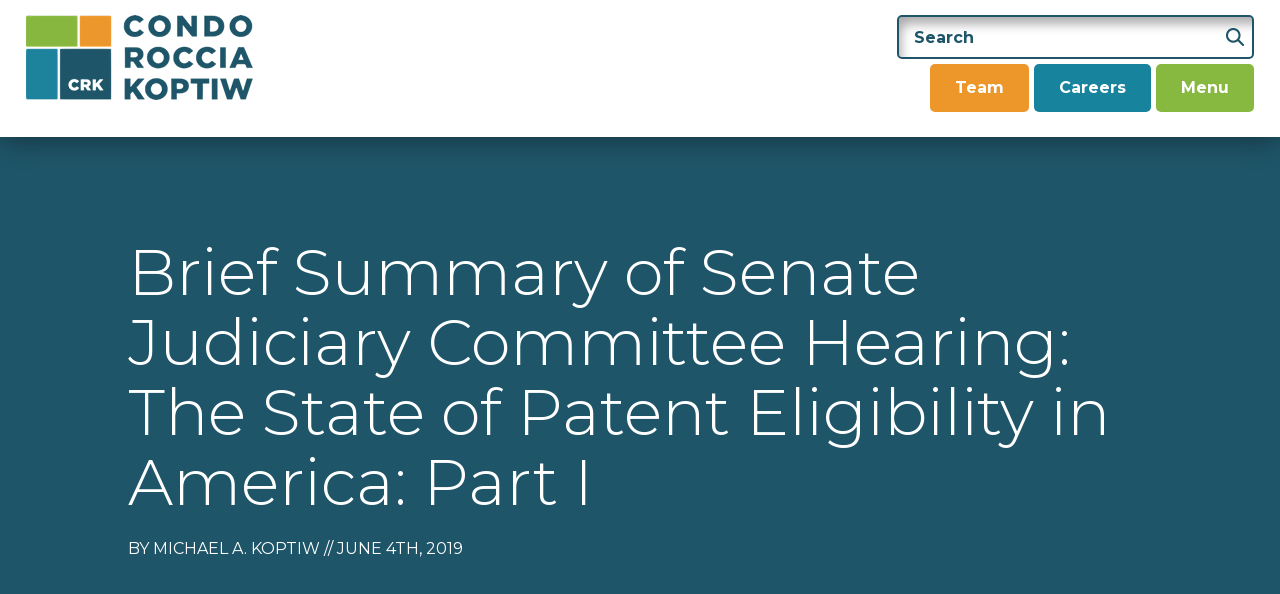

--- FILE ---
content_type: text/css
request_url: https://condoroccia.com/wp-content/themes/crk/css/global.css
body_size: 24339
content:
/*! normalize.css v2.0.1 | MIT License | git.io/normalize */*{margin:0;padding:0}a,a img,img{text-decoration:none;outline:0}a img{border:none;outline:none}ul{list-style:none}article,aside,details,figcaption,figure,footer,header,hgroup,nav,section,summary{display:block}audio,canvas,video{display:inline-block}audio:not([controls]){display:none;height:0}[hidden]{display:none}html{font-family:sans-serif;-webkit-text-size-adjust:100%;-ms-text-size-adjust:100%;margin-top:0px !important}body{margin:0}a:focus{outline:0}a:active,a:hover{outline:0}h1{font-size:2em}abbr[title]{border-bottom:1px dotted}b,strong{font-weight:bold}dfn{font-style:italic}mark{background:#ff0;color:#000}code,kbd,pre,samp{font-family:monospace, serif;font-size:1em}pre{white-space:pre;white-space:pre-wrap;word-wrap:break-word}q{quotes:"\201C" "\201D" "\2018" "\2019"}small{font-size:80%}sub,sup{font-size:75%;line-height:0;position:relative;vertical-align:baseline}sup{top:-0.5em}sub{bottom:-0.25em}img{border:0}svg:not(:root){overflow:hidden}figure{margin:0}fieldset{border:1px solid #c0c0c0;margin:0 2px;padding:0.35em 0.625em 0.75em}legend{border:0;padding:0}button,input,select,textarea{font-family:inherit;font-size:100%;margin:0}button,input{line-height:normal}button,html input[type="button"],input[type="reset"],input[type="submit"]{-webkit-appearance:button;cursor:pointer}button[disabled],input[disabled]{cursor:default}input[type="checkbox"],input[type="radio"]{box-sizing:border-box;padding:0}input[type="search"]{-webkit-appearance:textfield;-moz-box-sizing:content-box;-webkit-box-sizing:content-box;box-sizing:content-box}input[type="search"]::-webkit-search-cancel-button,input[type="search"]::-webkit-search-decoration{-webkit-appearance:none}button::-moz-focus-inner,input::-moz-focus-inner{border:0;padding:0}textarea{overflow:auto;vertical-align:top}table{border-collapse:collapse;border-spacing:0}.container:after,.post-type-archive-attorney .banner:after,.page-template-tpl-whycrk .interior-banner:after,.page-template-tpl-whycrk .main .image-section:after,.page-template-tpl-faqs .interior-banner:after,.page-template-tpl-careers .interior-banner:after,.page-template-tpl-careers .main .image-section:after,.header:after,.nav:after,.banners:after,.page-wrap:after,.main:after,.sidebar:after,.footer:after,.post .topmeta:after,.post .bottommeta:after,.post .postcontent:after,.blog .interior-banner:after,.archive .interior-banner:after,.single .interior-banner:after{content:".";display:block;clear:both;height:0;overflow:hidden;visibility:hidden}.lte-ie8 .container,.lte-ie8 .post-type-archive-attorney .banner,.post-type-archive-attorney .lte-ie8 .banner,.lte-ie8 .page-template-tpl-whycrk .interior-banner,.page-template-tpl-whycrk .lte-ie8 .interior-banner,.lte-ie8 .page-template-tpl-whycrk .main .image-section,.page-template-tpl-whycrk .main .lte-ie8 .image-section,.lte-ie8 .page-template-tpl-faqs .interior-banner,.page-template-tpl-faqs .lte-ie8 .interior-banner,.lte-ie8 .page-template-tpl-careers .interior-banner,.page-template-tpl-careers .lte-ie8 .interior-banner,.lte-ie8 .page-template-tpl-careers .main .image-section,.page-template-tpl-careers .main .lte-ie8 .image-section,.lte-ie8 .header,.lte-ie8 .nav,.lte-ie8 .banners,.lte-ie8 .page-wrap,.lte-ie8 .main,.lte-ie8 .sidebar,.lte-ie8 .footer,.lte-ie8 .post .topmeta,.post .lte-ie8 .topmeta,.lte-ie8 .post .bottommeta,.post .lte-ie8 .bottommeta,.lte-ie8 .post .postcontent,.post .lte-ie8 .postcontent,.lte-ie8 .blog .interior-banner,.blog .lte-ie8 .interior-banner,.lte-ie8 .archive .interior-banner,.archive .lte-ie8 .interior-banner,.lte-ie8 .single .interior-banner,.single .lte-ie8 .interior-banner{zoom:1}.content{padding:30px 0px;clear:both}.content h1{font:60px/60px "Montserrat",Arial,Helvetica,sans-serif;color:#1f5569;margin-bottom:10px;font-weight:bold}.content h2{font:48px/48px "Montserrat",Arial,Helvetica,sans-serif;color:#1f5569;margin-bottom:10px}.content h3{font:30px/30px "Montserrat",Arial,Helvetica,sans-serif;color:#17839d;margin-bottom:10px}.content h4{font:24px/24px "Montserrat",Arial,Helvetica,sans-serif;color:#17839d;margin-bottom:10px}.content p{font-size:18px;line-height:24px;font-family:"Montserrat",Arial,Helvetica,sans-serif;color:#1f5569;padding-bottom:25px}.content p a{color:#9e0b0f}.content p a:hover{text-decoration:underline}.content hr{margin:30px 0px 20px;height:1px;border:none;background-color:#1f5569}.content ul{margin:0 0 15px 20px;list-style:disc outside}.content ul li{color:#1f5569;font-size:18px;line-height:24px;font-family:"Montserrat",Arial,Helvetica,sans-serif}.content ul li a{color:#9e0b0f}.content ul li a:hover{text-decoration:underline}.content ol{margin:0 0 15px 20px;list-style:decimal outside}.content ol li{color:#1f5569;font-size:18px;line-height:24px;font-family:"Montserrat",Arial,Helvetica,sans-serif}.content ol li a{color:#9e0b0f}.content ol li a:hover{text-decoration:underline}.thin_text{font-weight:300}.green_text{color:#87b940}.orange_text{color:#ed972a}.white_text{color:#fff}.aligncenter{text-align:center}.alignleft{float:left}.alignright{float:right}img.alignleft,.wp-caption.alignleft{margin:0 12px 4px 0}img.alignright,.wp-caption.alignright{margin:0 0 4px 12px}img.aligncenter,.wp-caption.aligncenter{display:block;margin:0 auto}.wp-caption{margin:10px 0;padding:4px 0 0;text-align:center;background-color:#f3f3f3;border:1px solid #ddd;border-radius:3px}.wp-caption .wp-caption-text{padding:0 4px 5px;font-size:11px;line-height:17px}img{max-width:100%;height:auto}/*!
 * animate.css -http://daneden.me/animate
 * Version - 3.6.0
 * Licensed under the MIT license - http://opensource.org/licenses/MIT
 *
 * Copyright (c) 2018 Daniel Eden
 */.animated{-webkit-animation-duration:1s;animation-duration:1s;-webkit-animation-fill-mode:both;animation-fill-mode:both}.animated.infinite{-webkit-animation-iteration-count:infinite;animation-iteration-count:infinite}@-webkit-keyframes bounce{from,20%,53%,80%,to{-webkit-animation-timing-function:cubic-bezier(0.215, 0.61, 0.355, 1);animation-timing-function:cubic-bezier(0.215, 0.61, 0.355, 1);-webkit-transform:translate3d(0, 0, 0);transform:translate3d(0, 0, 0)}40%,43%{-webkit-animation-timing-function:cubic-bezier(0.755, 0.05, 0.855, 0.06);animation-timing-function:cubic-bezier(0.755, 0.05, 0.855, 0.06);-webkit-transform:translate3d(0, -30px, 0);transform:translate3d(0, -30px, 0)}70%{-webkit-animation-timing-function:cubic-bezier(0.755, 0.05, 0.855, 0.06);animation-timing-function:cubic-bezier(0.755, 0.05, 0.855, 0.06);-webkit-transform:translate3d(0, -15px, 0);transform:translate3d(0, -15px, 0)}90%{-webkit-transform:translate3d(0, -4px, 0);transform:translate3d(0, -4px, 0)}}@keyframes bounce{from,20%,53%,80%,to{-webkit-animation-timing-function:cubic-bezier(0.215, 0.61, 0.355, 1);animation-timing-function:cubic-bezier(0.215, 0.61, 0.355, 1);-webkit-transform:translate3d(0, 0, 0);transform:translate3d(0, 0, 0)}40%,43%{-webkit-animation-timing-function:cubic-bezier(0.755, 0.05, 0.855, 0.06);animation-timing-function:cubic-bezier(0.755, 0.05, 0.855, 0.06);-webkit-transform:translate3d(0, -30px, 0);transform:translate3d(0, -30px, 0)}70%{-webkit-animation-timing-function:cubic-bezier(0.755, 0.05, 0.855, 0.06);animation-timing-function:cubic-bezier(0.755, 0.05, 0.855, 0.06);-webkit-transform:translate3d(0, -15px, 0);transform:translate3d(0, -15px, 0)}90%{-webkit-transform:translate3d(0, -4px, 0);transform:translate3d(0, -4px, 0)}}.bounce{-webkit-animation-name:bounce;animation-name:bounce;-webkit-transform-origin:center bottom;transform-origin:center bottom}@-webkit-keyframes flash{from,50%,to{opacity:1}25%,75%{opacity:0}}@keyframes flash{from,50%,to{opacity:1}25%,75%{opacity:0}}.flash{-webkit-animation-name:flash;animation-name:flash}@-webkit-keyframes pulse{from{-webkit-transform:scale3d(1, 1, 1);transform:scale3d(1, 1, 1)}50%{-webkit-transform:scale3d(1.05, 1.05, 1.05);transform:scale3d(1.05, 1.05, 1.05)}to{-webkit-transform:scale3d(1, 1, 1);transform:scale3d(1, 1, 1)}}@keyframes pulse{from{-webkit-transform:scale3d(1, 1, 1);transform:scale3d(1, 1, 1)}50%{-webkit-transform:scale3d(1.05, 1.05, 1.05);transform:scale3d(1.05, 1.05, 1.05)}to{-webkit-transform:scale3d(1, 1, 1);transform:scale3d(1, 1, 1)}}.pulse{-webkit-animation-name:pulse;animation-name:pulse}@-webkit-keyframes rubberBand{from{-webkit-transform:scale3d(1, 1, 1);transform:scale3d(1, 1, 1)}30%{-webkit-transform:scale3d(1.25, 0.75, 1);transform:scale3d(1.25, 0.75, 1)}40%{-webkit-transform:scale3d(0.75, 1.25, 1);transform:scale3d(0.75, 1.25, 1)}50%{-webkit-transform:scale3d(1.15, 0.85, 1);transform:scale3d(1.15, 0.85, 1)}65%{-webkit-transform:scale3d(0.95, 1.05, 1);transform:scale3d(0.95, 1.05, 1)}75%{-webkit-transform:scale3d(1.05, 0.95, 1);transform:scale3d(1.05, 0.95, 1)}to{-webkit-transform:scale3d(1, 1, 1);transform:scale3d(1, 1, 1)}}@keyframes rubberBand{from{-webkit-transform:scale3d(1, 1, 1);transform:scale3d(1, 1, 1)}30%{-webkit-transform:scale3d(1.25, 0.75, 1);transform:scale3d(1.25, 0.75, 1)}40%{-webkit-transform:scale3d(0.75, 1.25, 1);transform:scale3d(0.75, 1.25, 1)}50%{-webkit-transform:scale3d(1.15, 0.85, 1);transform:scale3d(1.15, 0.85, 1)}65%{-webkit-transform:scale3d(0.95, 1.05, 1);transform:scale3d(0.95, 1.05, 1)}75%{-webkit-transform:scale3d(1.05, 0.95, 1);transform:scale3d(1.05, 0.95, 1)}to{-webkit-transform:scale3d(1, 1, 1);transform:scale3d(1, 1, 1)}}.rubberBand{-webkit-animation-name:rubberBand;animation-name:rubberBand}@-webkit-keyframes shake{from,to{-webkit-transform:translate3d(0, 0, 0);transform:translate3d(0, 0, 0)}10%,30%,50%,70%,90%{-webkit-transform:translate3d(-10px, 0, 0);transform:translate3d(-10px, 0, 0)}20%,40%,60%,80%{-webkit-transform:translate3d(10px, 0, 0);transform:translate3d(10px, 0, 0)}}@keyframes shake{from,to{-webkit-transform:translate3d(0, 0, 0);transform:translate3d(0, 0, 0)}10%,30%,50%,70%,90%{-webkit-transform:translate3d(-10px, 0, 0);transform:translate3d(-10px, 0, 0)}20%,40%,60%,80%{-webkit-transform:translate3d(10px, 0, 0);transform:translate3d(10px, 0, 0)}}.shake{-webkit-animation-name:shake;animation-name:shake}@-webkit-keyframes headShake{0%{-webkit-transform:translateX(0);transform:translateX(0)}6.5%{-webkit-transform:translateX(-6px) rotateY(-9deg);transform:translateX(-6px) rotateY(-9deg)}18.5%{-webkit-transform:translateX(5px) rotateY(7deg);transform:translateX(5px) rotateY(7deg)}31.5%{-webkit-transform:translateX(-3px) rotateY(-5deg);transform:translateX(-3px) rotateY(-5deg)}43.5%{-webkit-transform:translateX(2px) rotateY(3deg);transform:translateX(2px) rotateY(3deg)}50%{-webkit-transform:translateX(0);transform:translateX(0)}}@keyframes headShake{0%{-webkit-transform:translateX(0);transform:translateX(0)}6.5%{-webkit-transform:translateX(-6px) rotateY(-9deg);transform:translateX(-6px) rotateY(-9deg)}18.5%{-webkit-transform:translateX(5px) rotateY(7deg);transform:translateX(5px) rotateY(7deg)}31.5%{-webkit-transform:translateX(-3px) rotateY(-5deg);transform:translateX(-3px) rotateY(-5deg)}43.5%{-webkit-transform:translateX(2px) rotateY(3deg);transform:translateX(2px) rotateY(3deg)}50%{-webkit-transform:translateX(0);transform:translateX(0)}}.headShake{-webkit-animation-timing-function:ease-in-out;animation-timing-function:ease-in-out;-webkit-animation-name:headShake;animation-name:headShake}@-webkit-keyframes swing{20%{-webkit-transform:rotate3d(0, 0, 1, 15deg);transform:rotate3d(0, 0, 1, 15deg)}40%{-webkit-transform:rotate3d(0, 0, 1, -10deg);transform:rotate3d(0, 0, 1, -10deg)}60%{-webkit-transform:rotate3d(0, 0, 1, 5deg);transform:rotate3d(0, 0, 1, 5deg)}80%{-webkit-transform:rotate3d(0, 0, 1, -5deg);transform:rotate3d(0, 0, 1, -5deg)}to{-webkit-transform:rotate3d(0, 0, 1, 0deg);transform:rotate3d(0, 0, 1, 0deg)}}@keyframes swing{20%{-webkit-transform:rotate3d(0, 0, 1, 15deg);transform:rotate3d(0, 0, 1, 15deg)}40%{-webkit-transform:rotate3d(0, 0, 1, -10deg);transform:rotate3d(0, 0, 1, -10deg)}60%{-webkit-transform:rotate3d(0, 0, 1, 5deg);transform:rotate3d(0, 0, 1, 5deg)}80%{-webkit-transform:rotate3d(0, 0, 1, -5deg);transform:rotate3d(0, 0, 1, -5deg)}to{-webkit-transform:rotate3d(0, 0, 1, 0deg);transform:rotate3d(0, 0, 1, 0deg)}}.swing{-webkit-transform-origin:top center;transform-origin:top center;-webkit-animation-name:swing;animation-name:swing}@-webkit-keyframes tada{from{-webkit-transform:scale3d(1, 1, 1);transform:scale3d(1, 1, 1)}10%,20%{-webkit-transform:scale3d(0.9, 0.9, 0.9) rotate3d(0, 0, 1, -3deg);transform:scale3d(0.9, 0.9, 0.9) rotate3d(0, 0, 1, -3deg)}30%,50%,70%,90%{-webkit-transform:scale3d(1.1, 1.1, 1.1) rotate3d(0, 0, 1, 3deg);transform:scale3d(1.1, 1.1, 1.1) rotate3d(0, 0, 1, 3deg)}40%,60%,80%{-webkit-transform:scale3d(1.1, 1.1, 1.1) rotate3d(0, 0, 1, -3deg);transform:scale3d(1.1, 1.1, 1.1) rotate3d(0, 0, 1, -3deg)}to{-webkit-transform:scale3d(1, 1, 1);transform:scale3d(1, 1, 1)}}@keyframes tada{from{-webkit-transform:scale3d(1, 1, 1);transform:scale3d(1, 1, 1)}10%,20%{-webkit-transform:scale3d(0.9, 0.9, 0.9) rotate3d(0, 0, 1, -3deg);transform:scale3d(0.9, 0.9, 0.9) rotate3d(0, 0, 1, -3deg)}30%,50%,70%,90%{-webkit-transform:scale3d(1.1, 1.1, 1.1) rotate3d(0, 0, 1, 3deg);transform:scale3d(1.1, 1.1, 1.1) rotate3d(0, 0, 1, 3deg)}40%,60%,80%{-webkit-transform:scale3d(1.1, 1.1, 1.1) rotate3d(0, 0, 1, -3deg);transform:scale3d(1.1, 1.1, 1.1) rotate3d(0, 0, 1, -3deg)}to{-webkit-transform:scale3d(1, 1, 1);transform:scale3d(1, 1, 1)}}.tada{-webkit-animation-name:tada;animation-name:tada}@-webkit-keyframes wobble{from{-webkit-transform:translate3d(0, 0, 0);transform:translate3d(0, 0, 0)}15%{-webkit-transform:translate3d(-25%, 0, 0) rotate3d(0, 0, 1, -5deg);transform:translate3d(-25%, 0, 0) rotate3d(0, 0, 1, -5deg)}30%{-webkit-transform:translate3d(20%, 0, 0) rotate3d(0, 0, 1, 3deg);transform:translate3d(20%, 0, 0) rotate3d(0, 0, 1, 3deg)}45%{-webkit-transform:translate3d(-15%, 0, 0) rotate3d(0, 0, 1, -3deg);transform:translate3d(-15%, 0, 0) rotate3d(0, 0, 1, -3deg)}60%{-webkit-transform:translate3d(10%, 0, 0) rotate3d(0, 0, 1, 2deg);transform:translate3d(10%, 0, 0) rotate3d(0, 0, 1, 2deg)}75%{-webkit-transform:translate3d(-5%, 0, 0) rotate3d(0, 0, 1, -1deg);transform:translate3d(-5%, 0, 0) rotate3d(0, 0, 1, -1deg)}to{-webkit-transform:translate3d(0, 0, 0);transform:translate3d(0, 0, 0)}}@keyframes wobble{from{-webkit-transform:translate3d(0, 0, 0);transform:translate3d(0, 0, 0)}15%{-webkit-transform:translate3d(-25%, 0, 0) rotate3d(0, 0, 1, -5deg);transform:translate3d(-25%, 0, 0) rotate3d(0, 0, 1, -5deg)}30%{-webkit-transform:translate3d(20%, 0, 0) rotate3d(0, 0, 1, 3deg);transform:translate3d(20%, 0, 0) rotate3d(0, 0, 1, 3deg)}45%{-webkit-transform:translate3d(-15%, 0, 0) rotate3d(0, 0, 1, -3deg);transform:translate3d(-15%, 0, 0) rotate3d(0, 0, 1, -3deg)}60%{-webkit-transform:translate3d(10%, 0, 0) rotate3d(0, 0, 1, 2deg);transform:translate3d(10%, 0, 0) rotate3d(0, 0, 1, 2deg)}75%{-webkit-transform:translate3d(-5%, 0, 0) rotate3d(0, 0, 1, -1deg);transform:translate3d(-5%, 0, 0) rotate3d(0, 0, 1, -1deg)}to{-webkit-transform:translate3d(0, 0, 0);transform:translate3d(0, 0, 0)}}.wobble{-webkit-animation-name:wobble;animation-name:wobble}@-webkit-keyframes jello{from,11.1%,to{-webkit-transform:translate3d(0, 0, 0);transform:translate3d(0, 0, 0)}22.2%{-webkit-transform:skewX(-12.5deg) skewY(-12.5deg);transform:skewX(-12.5deg) skewY(-12.5deg)}33.3%{-webkit-transform:skewX(6.25deg) skewY(6.25deg);transform:skewX(6.25deg) skewY(6.25deg)}44.4%{-webkit-transform:skewX(-3.125deg) skewY(-3.125deg);transform:skewX(-3.125deg) skewY(-3.125deg)}55.5%{-webkit-transform:skewX(1.5625deg) skewY(1.5625deg);transform:skewX(1.5625deg) skewY(1.5625deg)}66.6%{-webkit-transform:skewX(-0.78125deg) skewY(-0.78125deg);transform:skewX(-0.78125deg) skewY(-0.78125deg)}77.7%{-webkit-transform:skewX(0.39062deg) skewY(0.39062deg);transform:skewX(0.39062deg) skewY(0.39062deg)}88.8%{-webkit-transform:skewX(-0.19531deg) skewY(-0.19531deg);transform:skewX(-0.19531deg) skewY(-0.19531deg)}}@keyframes jello{from,11.1%,to{-webkit-transform:translate3d(0, 0, 0);transform:translate3d(0, 0, 0)}22.2%{-webkit-transform:skewX(-12.5deg) skewY(-12.5deg);transform:skewX(-12.5deg) skewY(-12.5deg)}33.3%{-webkit-transform:skewX(6.25deg) skewY(6.25deg);transform:skewX(6.25deg) skewY(6.25deg)}44.4%{-webkit-transform:skewX(-3.125deg) skewY(-3.125deg);transform:skewX(-3.125deg) skewY(-3.125deg)}55.5%{-webkit-transform:skewX(1.5625deg) skewY(1.5625deg);transform:skewX(1.5625deg) skewY(1.5625deg)}66.6%{-webkit-transform:skewX(-0.78125deg) skewY(-0.78125deg);transform:skewX(-0.78125deg) skewY(-0.78125deg)}77.7%{-webkit-transform:skewX(0.39062deg) skewY(0.39062deg);transform:skewX(0.39062deg) skewY(0.39062deg)}88.8%{-webkit-transform:skewX(-0.19531deg) skewY(-0.19531deg);transform:skewX(-0.19531deg) skewY(-0.19531deg)}}.jello{-webkit-animation-name:jello;animation-name:jello;-webkit-transform-origin:center;transform-origin:center}@-webkit-keyframes bounceIn{from,20%,40%,60%,80%,to{-webkit-animation-timing-function:cubic-bezier(0.215, 0.61, 0.355, 1);animation-timing-function:cubic-bezier(0.215, 0.61, 0.355, 1)}0%{opacity:0;-webkit-transform:scale3d(0.3, 0.3, 0.3);transform:scale3d(0.3, 0.3, 0.3)}20%{-webkit-transform:scale3d(1.1, 1.1, 1.1);transform:scale3d(1.1, 1.1, 1.1)}40%{-webkit-transform:scale3d(0.9, 0.9, 0.9);transform:scale3d(0.9, 0.9, 0.9)}60%{opacity:1;-webkit-transform:scale3d(1.03, 1.03, 1.03);transform:scale3d(1.03, 1.03, 1.03)}80%{-webkit-transform:scale3d(0.97, 0.97, 0.97);transform:scale3d(0.97, 0.97, 0.97)}to{opacity:1;-webkit-transform:scale3d(1, 1, 1);transform:scale3d(1, 1, 1)}}@keyframes bounceIn{from,20%,40%,60%,80%,to{-webkit-animation-timing-function:cubic-bezier(0.215, 0.61, 0.355, 1);animation-timing-function:cubic-bezier(0.215, 0.61, 0.355, 1)}0%{opacity:0;-webkit-transform:scale3d(0.3, 0.3, 0.3);transform:scale3d(0.3, 0.3, 0.3)}20%{-webkit-transform:scale3d(1.1, 1.1, 1.1);transform:scale3d(1.1, 1.1, 1.1)}40%{-webkit-transform:scale3d(0.9, 0.9, 0.9);transform:scale3d(0.9, 0.9, 0.9)}60%{opacity:1;-webkit-transform:scale3d(1.03, 1.03, 1.03);transform:scale3d(1.03, 1.03, 1.03)}80%{-webkit-transform:scale3d(0.97, 0.97, 0.97);transform:scale3d(0.97, 0.97, 0.97)}to{opacity:1;-webkit-transform:scale3d(1, 1, 1);transform:scale3d(1, 1, 1)}}.bounceIn{-webkit-animation-duration:0.75s;animation-duration:0.75s;-webkit-animation-name:bounceIn;animation-name:bounceIn}@-webkit-keyframes bounceInDown{from,60%,75%,90%,to{-webkit-animation-timing-function:cubic-bezier(0.215, 0.61, 0.355, 1);animation-timing-function:cubic-bezier(0.215, 0.61, 0.355, 1)}0%{opacity:0;-webkit-transform:translate3d(0, -3000px, 0);transform:translate3d(0, -3000px, 0)}60%{opacity:1;-webkit-transform:translate3d(0, 25px, 0);transform:translate3d(0, 25px, 0)}75%{-webkit-transform:translate3d(0, -10px, 0);transform:translate3d(0, -10px, 0)}90%{-webkit-transform:translate3d(0, 5px, 0);transform:translate3d(0, 5px, 0)}to{-webkit-transform:translate3d(0, 0, 0);transform:translate3d(0, 0, 0)}}@keyframes bounceInDown{from,60%,75%,90%,to{-webkit-animation-timing-function:cubic-bezier(0.215, 0.61, 0.355, 1);animation-timing-function:cubic-bezier(0.215, 0.61, 0.355, 1)}0%{opacity:0;-webkit-transform:translate3d(0, -3000px, 0);transform:translate3d(0, -3000px, 0)}60%{opacity:1;-webkit-transform:translate3d(0, 25px, 0);transform:translate3d(0, 25px, 0)}75%{-webkit-transform:translate3d(0, -10px, 0);transform:translate3d(0, -10px, 0)}90%{-webkit-transform:translate3d(0, 5px, 0);transform:translate3d(0, 5px, 0)}to{-webkit-transform:translate3d(0, 0, 0);transform:translate3d(0, 0, 0)}}.bounceInDown{-webkit-animation-name:bounceInDown;animation-name:bounceInDown}@-webkit-keyframes bounceInLeft{from,60%,75%,90%,to{-webkit-animation-timing-function:cubic-bezier(0.215, 0.61, 0.355, 1);animation-timing-function:cubic-bezier(0.215, 0.61, 0.355, 1)}0%{opacity:0;-webkit-transform:translate3d(-3000px, 0, 0);transform:translate3d(-3000px, 0, 0)}60%{opacity:1;-webkit-transform:translate3d(25px, 0, 0);transform:translate3d(25px, 0, 0)}75%{-webkit-transform:translate3d(-10px, 0, 0);transform:translate3d(-10px, 0, 0)}90%{-webkit-transform:translate3d(5px, 0, 0);transform:translate3d(5px, 0, 0)}to{-webkit-transform:translate3d(0, 0, 0);transform:translate3d(0, 0, 0)}}@keyframes bounceInLeft{from,60%,75%,90%,to{-webkit-animation-timing-function:cubic-bezier(0.215, 0.61, 0.355, 1);animation-timing-function:cubic-bezier(0.215, 0.61, 0.355, 1)}0%{opacity:0;-webkit-transform:translate3d(-3000px, 0, 0);transform:translate3d(-3000px, 0, 0)}60%{opacity:1;-webkit-transform:translate3d(25px, 0, 0);transform:translate3d(25px, 0, 0)}75%{-webkit-transform:translate3d(-10px, 0, 0);transform:translate3d(-10px, 0, 0)}90%{-webkit-transform:translate3d(5px, 0, 0);transform:translate3d(5px, 0, 0)}to{-webkit-transform:translate3d(0, 0, 0);transform:translate3d(0, 0, 0)}}.bounceInLeft{-webkit-animation-name:bounceInLeft;animation-name:bounceInLeft}@-webkit-keyframes bounceInRight{from,60%,75%,90%,to{-webkit-animation-timing-function:cubic-bezier(0.215, 0.61, 0.355, 1);animation-timing-function:cubic-bezier(0.215, 0.61, 0.355, 1)}from{opacity:0;-webkit-transform:translate3d(3000px, 0, 0);transform:translate3d(3000px, 0, 0)}60%{opacity:1;-webkit-transform:translate3d(-25px, 0, 0);transform:translate3d(-25px, 0, 0)}75%{-webkit-transform:translate3d(10px, 0, 0);transform:translate3d(10px, 0, 0)}90%{-webkit-transform:translate3d(-5px, 0, 0);transform:translate3d(-5px, 0, 0)}to{-webkit-transform:translate3d(0, 0, 0);transform:translate3d(0, 0, 0)}}@keyframes bounceInRight{from,60%,75%,90%,to{-webkit-animation-timing-function:cubic-bezier(0.215, 0.61, 0.355, 1);animation-timing-function:cubic-bezier(0.215, 0.61, 0.355, 1)}from{opacity:0;-webkit-transform:translate3d(3000px, 0, 0);transform:translate3d(3000px, 0, 0)}60%{opacity:1;-webkit-transform:translate3d(-25px, 0, 0);transform:translate3d(-25px, 0, 0)}75%{-webkit-transform:translate3d(10px, 0, 0);transform:translate3d(10px, 0, 0)}90%{-webkit-transform:translate3d(-5px, 0, 0);transform:translate3d(-5px, 0, 0)}to{-webkit-transform:translate3d(0, 0, 0);transform:translate3d(0, 0, 0)}}.bounceInRight{-webkit-animation-name:bounceInRight;animation-name:bounceInRight}@-webkit-keyframes bounceInUp{from,60%,75%,90%,to{-webkit-animation-timing-function:cubic-bezier(0.215, 0.61, 0.355, 1);animation-timing-function:cubic-bezier(0.215, 0.61, 0.355, 1)}from{opacity:0;-webkit-transform:translate3d(0, 3000px, 0);transform:translate3d(0, 3000px, 0)}60%{opacity:1;-webkit-transform:translate3d(0, -20px, 0);transform:translate3d(0, -20px, 0)}75%{-webkit-transform:translate3d(0, 10px, 0);transform:translate3d(0, 10px, 0)}90%{-webkit-transform:translate3d(0, -5px, 0);transform:translate3d(0, -5px, 0)}to{-webkit-transform:translate3d(0, 0, 0);transform:translate3d(0, 0, 0)}}@keyframes bounceInUp{from,60%,75%,90%,to{-webkit-animation-timing-function:cubic-bezier(0.215, 0.61, 0.355, 1);animation-timing-function:cubic-bezier(0.215, 0.61, 0.355, 1)}from{opacity:0;-webkit-transform:translate3d(0, 3000px, 0);transform:translate3d(0, 3000px, 0)}60%{opacity:1;-webkit-transform:translate3d(0, -20px, 0);transform:translate3d(0, -20px, 0)}75%{-webkit-transform:translate3d(0, 10px, 0);transform:translate3d(0, 10px, 0)}90%{-webkit-transform:translate3d(0, -5px, 0);transform:translate3d(0, -5px, 0)}to{-webkit-transform:translate3d(0, 0, 0);transform:translate3d(0, 0, 0)}}.bounceInUp{-webkit-animation-name:bounceInUp;animation-name:bounceInUp}@-webkit-keyframes bounceOut{20%{-webkit-transform:scale3d(0.9, 0.9, 0.9);transform:scale3d(0.9, 0.9, 0.9)}50%,55%{opacity:1;-webkit-transform:scale3d(1.1, 1.1, 1.1);transform:scale3d(1.1, 1.1, 1.1)}to{opacity:0;-webkit-transform:scale3d(0.3, 0.3, 0.3);transform:scale3d(0.3, 0.3, 0.3)}}@keyframes bounceOut{20%{-webkit-transform:scale3d(0.9, 0.9, 0.9);transform:scale3d(0.9, 0.9, 0.9)}50%,55%{opacity:1;-webkit-transform:scale3d(1.1, 1.1, 1.1);transform:scale3d(1.1, 1.1, 1.1)}to{opacity:0;-webkit-transform:scale3d(0.3, 0.3, 0.3);transform:scale3d(0.3, 0.3, 0.3)}}.bounceOut{-webkit-animation-duration:0.75s;animation-duration:0.75s;-webkit-animation-name:bounceOut;animation-name:bounceOut}@-webkit-keyframes bounceOutDown{20%{-webkit-transform:translate3d(0, 10px, 0);transform:translate3d(0, 10px, 0)}40%,45%{opacity:1;-webkit-transform:translate3d(0, -20px, 0);transform:translate3d(0, -20px, 0)}to{opacity:0;-webkit-transform:translate3d(0, 2000px, 0);transform:translate3d(0, 2000px, 0)}}@keyframes bounceOutDown{20%{-webkit-transform:translate3d(0, 10px, 0);transform:translate3d(0, 10px, 0)}40%,45%{opacity:1;-webkit-transform:translate3d(0, -20px, 0);transform:translate3d(0, -20px, 0)}to{opacity:0;-webkit-transform:translate3d(0, 2000px, 0);transform:translate3d(0, 2000px, 0)}}.bounceOutDown{-webkit-animation-name:bounceOutDown;animation-name:bounceOutDown}@-webkit-keyframes bounceOutLeft{20%{opacity:1;-webkit-transform:translate3d(20px, 0, 0);transform:translate3d(20px, 0, 0)}to{opacity:0;-webkit-transform:translate3d(-2000px, 0, 0);transform:translate3d(-2000px, 0, 0)}}@keyframes bounceOutLeft{20%{opacity:1;-webkit-transform:translate3d(20px, 0, 0);transform:translate3d(20px, 0, 0)}to{opacity:0;-webkit-transform:translate3d(-2000px, 0, 0);transform:translate3d(-2000px, 0, 0)}}.bounceOutLeft{-webkit-animation-name:bounceOutLeft;animation-name:bounceOutLeft}@-webkit-keyframes bounceOutRight{20%{opacity:1;-webkit-transform:translate3d(-20px, 0, 0);transform:translate3d(-20px, 0, 0)}to{opacity:0;-webkit-transform:translate3d(2000px, 0, 0);transform:translate3d(2000px, 0, 0)}}@keyframes bounceOutRight{20%{opacity:1;-webkit-transform:translate3d(-20px, 0, 0);transform:translate3d(-20px, 0, 0)}to{opacity:0;-webkit-transform:translate3d(2000px, 0, 0);transform:translate3d(2000px, 0, 0)}}.bounceOutRight{-webkit-animation-name:bounceOutRight;animation-name:bounceOutRight}@-webkit-keyframes bounceOutUp{20%{-webkit-transform:translate3d(0, -10px, 0);transform:translate3d(0, -10px, 0)}40%,45%{opacity:1;-webkit-transform:translate3d(0, 20px, 0);transform:translate3d(0, 20px, 0)}to{opacity:0;-webkit-transform:translate3d(0, -2000px, 0);transform:translate3d(0, -2000px, 0)}}@keyframes bounceOutUp{20%{-webkit-transform:translate3d(0, -10px, 0);transform:translate3d(0, -10px, 0)}40%,45%{opacity:1;-webkit-transform:translate3d(0, 20px, 0);transform:translate3d(0, 20px, 0)}to{opacity:0;-webkit-transform:translate3d(0, -2000px, 0);transform:translate3d(0, -2000px, 0)}}.bounceOutUp{-webkit-animation-name:bounceOutUp;animation-name:bounceOutUp}@-webkit-keyframes fadeIn{from{opacity:0}to{opacity:1}}@keyframes fadeIn{from{opacity:0}to{opacity:1}}.fadeIn{-webkit-animation-name:fadeIn;animation-name:fadeIn}@-webkit-keyframes fadeInDown{from{opacity:0;-webkit-transform:translate3d(0, -100%, 0);transform:translate3d(0, -100%, 0)}to{opacity:1;-webkit-transform:translate3d(0, 0, 0);transform:translate3d(0, 0, 0)}}@keyframes fadeInDown{from{opacity:0;-webkit-transform:translate3d(0, -100%, 0);transform:translate3d(0, -100%, 0)}to{opacity:1;-webkit-transform:translate3d(0, 0, 0);transform:translate3d(0, 0, 0)}}.fadeInDown{-webkit-animation-name:fadeInDown;animation-name:fadeInDown}@-webkit-keyframes fadeInDownBig{from{opacity:0;-webkit-transform:translate3d(0, -2000px, 0);transform:translate3d(0, -2000px, 0)}to{opacity:1;-webkit-transform:translate3d(0, 0, 0);transform:translate3d(0, 0, 0)}}@keyframes fadeInDownBig{from{opacity:0;-webkit-transform:translate3d(0, -2000px, 0);transform:translate3d(0, -2000px, 0)}to{opacity:1;-webkit-transform:translate3d(0, 0, 0);transform:translate3d(0, 0, 0)}}.fadeInDownBig{-webkit-animation-name:fadeInDownBig;animation-name:fadeInDownBig}@-webkit-keyframes fadeInLeft{from{opacity:0;-webkit-transform:translate3d(-100%, 0, 0);transform:translate3d(-100%, 0, 0)}to{opacity:1;-webkit-transform:translate3d(0, 0, 0);transform:translate3d(0, 0, 0)}}@keyframes fadeInLeft{from{opacity:0;-webkit-transform:translate3d(-100%, 0, 0);transform:translate3d(-100%, 0, 0)}to{opacity:1;-webkit-transform:translate3d(0, 0, 0);transform:translate3d(0, 0, 0)}}.fadeInLeft{-webkit-animation-name:fadeInLeft;animation-name:fadeInLeft}@-webkit-keyframes fadeInLeftBig{from{opacity:0;-webkit-transform:translate3d(-2000px, 0, 0);transform:translate3d(-2000px, 0, 0)}to{opacity:1;-webkit-transform:translate3d(0, 0, 0);transform:translate3d(0, 0, 0)}}@keyframes fadeInLeftBig{from{opacity:0;-webkit-transform:translate3d(-2000px, 0, 0);transform:translate3d(-2000px, 0, 0)}to{opacity:1;-webkit-transform:translate3d(0, 0, 0);transform:translate3d(0, 0, 0)}}.fadeInLeftBig{-webkit-animation-name:fadeInLeftBig;animation-name:fadeInLeftBig}@-webkit-keyframes fadeInRight{from{opacity:0;-webkit-transform:translate3d(100%, 0, 0);transform:translate3d(100%, 0, 0)}to{opacity:1;-webkit-transform:translate3d(0, 0, 0);transform:translate3d(0, 0, 0)}}@keyframes fadeInRight{from{opacity:0;-webkit-transform:translate3d(100%, 0, 0);transform:translate3d(100%, 0, 0)}to{opacity:1;-webkit-transform:translate3d(0, 0, 0);transform:translate3d(0, 0, 0)}}.fadeInRight{-webkit-animation-name:fadeInRight;animation-name:fadeInRight}@-webkit-keyframes fadeInRightBig{from{opacity:0;-webkit-transform:translate3d(2000px, 0, 0);transform:translate3d(2000px, 0, 0)}to{opacity:1;-webkit-transform:translate3d(0, 0, 0);transform:translate3d(0, 0, 0)}}@keyframes fadeInRightBig{from{opacity:0;-webkit-transform:translate3d(2000px, 0, 0);transform:translate3d(2000px, 0, 0)}to{opacity:1;-webkit-transform:translate3d(0, 0, 0);transform:translate3d(0, 0, 0)}}.fadeInRightBig{-webkit-animation-name:fadeInRightBig;animation-name:fadeInRightBig}@-webkit-keyframes fadeInUp{from{opacity:0;-webkit-transform:translate3d(0, 100%, 0);transform:translate3d(0, 100%, 0)}to{opacity:1;-webkit-transform:translate3d(0, 0, 0);transform:translate3d(0, 0, 0)}}@keyframes fadeInUp{from{opacity:0;-webkit-transform:translate3d(0, 100%, 0);transform:translate3d(0, 100%, 0)}to{opacity:1;-webkit-transform:translate3d(0, 0, 0);transform:translate3d(0, 0, 0)}}.fadeInUp{-webkit-animation-name:fadeInUp;animation-name:fadeInUp}@-webkit-keyframes fadeInUpBig{from{opacity:0;-webkit-transform:translate3d(0, 2000px, 0);transform:translate3d(0, 2000px, 0)}to{opacity:1;-webkit-transform:translate3d(0, 0, 0);transform:translate3d(0, 0, 0)}}@keyframes fadeInUpBig{from{opacity:0;-webkit-transform:translate3d(0, 2000px, 0);transform:translate3d(0, 2000px, 0)}to{opacity:1;-webkit-transform:translate3d(0, 0, 0);transform:translate3d(0, 0, 0)}}.fadeInUpBig{-webkit-animation-name:fadeInUpBig;animation-name:fadeInUpBig}@-webkit-keyframes fadeOut{from{opacity:1}to{opacity:0}}@keyframes fadeOut{from{opacity:1}to{opacity:0}}.fadeOut{-webkit-animation-name:fadeOut;animation-name:fadeOut}@-webkit-keyframes fadeOutDown{from{opacity:1}to{opacity:0;-webkit-transform:translate3d(0, 100%, 0);transform:translate3d(0, 100%, 0)}}@keyframes fadeOutDown{from{opacity:1}to{opacity:0;-webkit-transform:translate3d(0, 100%, 0);transform:translate3d(0, 100%, 0)}}.fadeOutDown{-webkit-animation-name:fadeOutDown;animation-name:fadeOutDown}@-webkit-keyframes fadeOutDownBig{from{opacity:1}to{opacity:0;-webkit-transform:translate3d(0, 2000px, 0);transform:translate3d(0, 2000px, 0)}}@keyframes fadeOutDownBig{from{opacity:1}to{opacity:0;-webkit-transform:translate3d(0, 2000px, 0);transform:translate3d(0, 2000px, 0)}}.fadeOutDownBig{-webkit-animation-name:fadeOutDownBig;animation-name:fadeOutDownBig}@-webkit-keyframes fadeOutLeft{from{opacity:1}to{opacity:0;-webkit-transform:translate3d(-100%, 0, 0);transform:translate3d(-100%, 0, 0)}}@keyframes fadeOutLeft{from{opacity:1}to{opacity:0;-webkit-transform:translate3d(-100%, 0, 0);transform:translate3d(-100%, 0, 0)}}.fadeOutLeft{-webkit-animation-name:fadeOutLeft;animation-name:fadeOutLeft}@-webkit-keyframes fadeOutLeftBig{from{opacity:1}to{opacity:0;-webkit-transform:translate3d(-2000px, 0, 0);transform:translate3d(-2000px, 0, 0)}}@keyframes fadeOutLeftBig{from{opacity:1}to{opacity:0;-webkit-transform:translate3d(-2000px, 0, 0);transform:translate3d(-2000px, 0, 0)}}.fadeOutLeftBig{-webkit-animation-name:fadeOutLeftBig;animation-name:fadeOutLeftBig}@-webkit-keyframes fadeOutRight{from{opacity:1}to{opacity:0;-webkit-transform:translate3d(100%, 0, 0);transform:translate3d(100%, 0, 0)}}@keyframes fadeOutRight{from{opacity:1}to{opacity:0;-webkit-transform:translate3d(100%, 0, 0);transform:translate3d(100%, 0, 0)}}.fadeOutRight{-webkit-animation-name:fadeOutRight;animation-name:fadeOutRight}@-webkit-keyframes fadeOutRightBig{from{opacity:1}to{opacity:0;-webkit-transform:translate3d(2000px, 0, 0);transform:translate3d(2000px, 0, 0)}}@keyframes fadeOutRightBig{from{opacity:1}to{opacity:0;-webkit-transform:translate3d(2000px, 0, 0);transform:translate3d(2000px, 0, 0)}}.fadeOutRightBig{-webkit-animation-name:fadeOutRightBig;animation-name:fadeOutRightBig}@-webkit-keyframes fadeOutUp{from{opacity:1}to{opacity:0;-webkit-transform:translate3d(0, -100%, 0);transform:translate3d(0, -100%, 0)}}@keyframes fadeOutUp{from{opacity:1}to{opacity:0;-webkit-transform:translate3d(0, -100%, 0);transform:translate3d(0, -100%, 0)}}.fadeOutUp{-webkit-animation-name:fadeOutUp;animation-name:fadeOutUp}@-webkit-keyframes fadeOutUpBig{from{opacity:1}to{opacity:0;-webkit-transform:translate3d(0, -2000px, 0);transform:translate3d(0, -2000px, 0)}}@keyframes fadeOutUpBig{from{opacity:1}to{opacity:0;-webkit-transform:translate3d(0, -2000px, 0);transform:translate3d(0, -2000px, 0)}}.fadeOutUpBig{-webkit-animation-name:fadeOutUpBig;animation-name:fadeOutUpBig}@-webkit-keyframes flip{from{-webkit-transform:perspective(400px) rotate3d(0, 1, 0, -360deg);transform:perspective(400px) rotate3d(0, 1, 0, -360deg);-webkit-animation-timing-function:ease-out;animation-timing-function:ease-out}40%{-webkit-transform:perspective(400px) translate3d(0, 0, 150px) rotate3d(0, 1, 0, -190deg);transform:perspective(400px) translate3d(0, 0, 150px) rotate3d(0, 1, 0, -190deg);-webkit-animation-timing-function:ease-out;animation-timing-function:ease-out}50%{-webkit-transform:perspective(400px) translate3d(0, 0, 150px) rotate3d(0, 1, 0, -170deg);transform:perspective(400px) translate3d(0, 0, 150px) rotate3d(0, 1, 0, -170deg);-webkit-animation-timing-function:ease-in;animation-timing-function:ease-in}80%{-webkit-transform:perspective(400px) scale3d(0.95, 0.95, 0.95);transform:perspective(400px) scale3d(0.95, 0.95, 0.95);-webkit-animation-timing-function:ease-in;animation-timing-function:ease-in}to{-webkit-transform:perspective(400px);transform:perspective(400px);-webkit-animation-timing-function:ease-in;animation-timing-function:ease-in}}@keyframes flip{from{-webkit-transform:perspective(400px) rotate3d(0, 1, 0, -360deg);transform:perspective(400px) rotate3d(0, 1, 0, -360deg);-webkit-animation-timing-function:ease-out;animation-timing-function:ease-out}40%{-webkit-transform:perspective(400px) translate3d(0, 0, 150px) rotate3d(0, 1, 0, -190deg);transform:perspective(400px) translate3d(0, 0, 150px) rotate3d(0, 1, 0, -190deg);-webkit-animation-timing-function:ease-out;animation-timing-function:ease-out}50%{-webkit-transform:perspective(400px) translate3d(0, 0, 150px) rotate3d(0, 1, 0, -170deg);transform:perspective(400px) translate3d(0, 0, 150px) rotate3d(0, 1, 0, -170deg);-webkit-animation-timing-function:ease-in;animation-timing-function:ease-in}80%{-webkit-transform:perspective(400px) scale3d(0.95, 0.95, 0.95);transform:perspective(400px) scale3d(0.95, 0.95, 0.95);-webkit-animation-timing-function:ease-in;animation-timing-function:ease-in}to{-webkit-transform:perspective(400px);transform:perspective(400px);-webkit-animation-timing-function:ease-in;animation-timing-function:ease-in}}.animated.flip{-webkit-backface-visibility:visible;backface-visibility:visible;-webkit-animation-name:flip;animation-name:flip}@-webkit-keyframes flipInX{from{-webkit-transform:perspective(400px) rotate3d(1, 0, 0, 90deg);transform:perspective(400px) rotate3d(1, 0, 0, 90deg);-webkit-animation-timing-function:ease-in;animation-timing-function:ease-in;opacity:0}40%{-webkit-transform:perspective(400px) rotate3d(1, 0, 0, -20deg);transform:perspective(400px) rotate3d(1, 0, 0, -20deg);-webkit-animation-timing-function:ease-in;animation-timing-function:ease-in}60%{-webkit-transform:perspective(400px) rotate3d(1, 0, 0, 10deg);transform:perspective(400px) rotate3d(1, 0, 0, 10deg);opacity:1}80%{-webkit-transform:perspective(400px) rotate3d(1, 0, 0, -5deg);transform:perspective(400px) rotate3d(1, 0, 0, -5deg)}to{-webkit-transform:perspective(400px);transform:perspective(400px)}}@keyframes flipInX{from{-webkit-transform:perspective(400px) rotate3d(1, 0, 0, 90deg);transform:perspective(400px) rotate3d(1, 0, 0, 90deg);-webkit-animation-timing-function:ease-in;animation-timing-function:ease-in;opacity:0}40%{-webkit-transform:perspective(400px) rotate3d(1, 0, 0, -20deg);transform:perspective(400px) rotate3d(1, 0, 0, -20deg);-webkit-animation-timing-function:ease-in;animation-timing-function:ease-in}60%{-webkit-transform:perspective(400px) rotate3d(1, 0, 0, 10deg);transform:perspective(400px) rotate3d(1, 0, 0, 10deg);opacity:1}80%{-webkit-transform:perspective(400px) rotate3d(1, 0, 0, -5deg);transform:perspective(400px) rotate3d(1, 0, 0, -5deg)}to{-webkit-transform:perspective(400px);transform:perspective(400px)}}.flipInX{-webkit-backface-visibility:visible !important;backface-visibility:visible !important;-webkit-animation-name:flipInX;animation-name:flipInX}@-webkit-keyframes flipInY{from{-webkit-transform:perspective(400px) rotate3d(0, 1, 0, 90deg);transform:perspective(400px) rotate3d(0, 1, 0, 90deg);-webkit-animation-timing-function:ease-in;animation-timing-function:ease-in;opacity:0}40%{-webkit-transform:perspective(400px) rotate3d(0, 1, 0, -20deg);transform:perspective(400px) rotate3d(0, 1, 0, -20deg);-webkit-animation-timing-function:ease-in;animation-timing-function:ease-in}60%{-webkit-transform:perspective(400px) rotate3d(0, 1, 0, 10deg);transform:perspective(400px) rotate3d(0, 1, 0, 10deg);opacity:1}80%{-webkit-transform:perspective(400px) rotate3d(0, 1, 0, -5deg);transform:perspective(400px) rotate3d(0, 1, 0, -5deg)}to{-webkit-transform:perspective(400px);transform:perspective(400px)}}@keyframes flipInY{from{-webkit-transform:perspective(400px) rotate3d(0, 1, 0, 90deg);transform:perspective(400px) rotate3d(0, 1, 0, 90deg);-webkit-animation-timing-function:ease-in;animation-timing-function:ease-in;opacity:0}40%{-webkit-transform:perspective(400px) rotate3d(0, 1, 0, -20deg);transform:perspective(400px) rotate3d(0, 1, 0, -20deg);-webkit-animation-timing-function:ease-in;animation-timing-function:ease-in}60%{-webkit-transform:perspective(400px) rotate3d(0, 1, 0, 10deg);transform:perspective(400px) rotate3d(0, 1, 0, 10deg);opacity:1}80%{-webkit-transform:perspective(400px) rotate3d(0, 1, 0, -5deg);transform:perspective(400px) rotate3d(0, 1, 0, -5deg)}to{-webkit-transform:perspective(400px);transform:perspective(400px)}}.flipInY{-webkit-backface-visibility:visible !important;backface-visibility:visible !important;-webkit-animation-name:flipInY;animation-name:flipInY}@-webkit-keyframes flipOutX{from{-webkit-transform:perspective(400px);transform:perspective(400px)}30%{-webkit-transform:perspective(400px) rotate3d(1, 0, 0, -20deg);transform:perspective(400px) rotate3d(1, 0, 0, -20deg);opacity:1}to{-webkit-transform:perspective(400px) rotate3d(1, 0, 0, 90deg);transform:perspective(400px) rotate3d(1, 0, 0, 90deg);opacity:0}}@keyframes flipOutX{from{-webkit-transform:perspective(400px);transform:perspective(400px)}30%{-webkit-transform:perspective(400px) rotate3d(1, 0, 0, -20deg);transform:perspective(400px) rotate3d(1, 0, 0, -20deg);opacity:1}to{-webkit-transform:perspective(400px) rotate3d(1, 0, 0, 90deg);transform:perspective(400px) rotate3d(1, 0, 0, 90deg);opacity:0}}.flipOutX{-webkit-animation-duration:0.75s;animation-duration:0.75s;-webkit-animation-name:flipOutX;animation-name:flipOutX;-webkit-backface-visibility:visible !important;backface-visibility:visible !important}@-webkit-keyframes flipOutY{from{-webkit-transform:perspective(400px);transform:perspective(400px)}30%{-webkit-transform:perspective(400px) rotate3d(0, 1, 0, -15deg);transform:perspective(400px) rotate3d(0, 1, 0, -15deg);opacity:1}to{-webkit-transform:perspective(400px) rotate3d(0, 1, 0, 90deg);transform:perspective(400px) rotate3d(0, 1, 0, 90deg);opacity:0}}@keyframes flipOutY{from{-webkit-transform:perspective(400px);transform:perspective(400px)}30%{-webkit-transform:perspective(400px) rotate3d(0, 1, 0, -15deg);transform:perspective(400px) rotate3d(0, 1, 0, -15deg);opacity:1}to{-webkit-transform:perspective(400px) rotate3d(0, 1, 0, 90deg);transform:perspective(400px) rotate3d(0, 1, 0, 90deg);opacity:0}}.flipOutY{-webkit-animation-duration:0.75s;animation-duration:0.75s;-webkit-backface-visibility:visible !important;backface-visibility:visible !important;-webkit-animation-name:flipOutY;animation-name:flipOutY}@-webkit-keyframes lightSpeedIn{from{-webkit-transform:translate3d(100%, 0, 0) skewX(-30deg);transform:translate3d(100%, 0, 0) skewX(-30deg);opacity:0}60%{-webkit-transform:skewX(20deg);transform:skewX(20deg);opacity:1}80%{-webkit-transform:skewX(-5deg);transform:skewX(-5deg);opacity:1}to{-webkit-transform:translate3d(0, 0, 0);transform:translate3d(0, 0, 0);opacity:1}}@keyframes lightSpeedIn{from{-webkit-transform:translate3d(100%, 0, 0) skewX(-30deg);transform:translate3d(100%, 0, 0) skewX(-30deg);opacity:0}60%{-webkit-transform:skewX(20deg);transform:skewX(20deg);opacity:1}80%{-webkit-transform:skewX(-5deg);transform:skewX(-5deg);opacity:1}to{-webkit-transform:translate3d(0, 0, 0);transform:translate3d(0, 0, 0);opacity:1}}.lightSpeedIn{-webkit-animation-name:lightSpeedIn;animation-name:lightSpeedIn;-webkit-animation-timing-function:ease-out;animation-timing-function:ease-out}@-webkit-keyframes lightSpeedOut{from{opacity:1}to{-webkit-transform:translate3d(100%, 0, 0) skewX(30deg);transform:translate3d(100%, 0, 0) skewX(30deg);opacity:0}}@keyframes lightSpeedOut{from{opacity:1}to{-webkit-transform:translate3d(100%, 0, 0) skewX(30deg);transform:translate3d(100%, 0, 0) skewX(30deg);opacity:0}}.lightSpeedOut{-webkit-animation-name:lightSpeedOut;animation-name:lightSpeedOut;-webkit-animation-timing-function:ease-in;animation-timing-function:ease-in}@-webkit-keyframes rotateIn{from{-webkit-transform-origin:center;transform-origin:center;-webkit-transform:rotate3d(0, 0, 1, -200deg);transform:rotate3d(0, 0, 1, -200deg);opacity:0}to{-webkit-transform-origin:center;transform-origin:center;-webkit-transform:translate3d(0, 0, 0);transform:translate3d(0, 0, 0);opacity:1}}@keyframes rotateIn{from{-webkit-transform-origin:center;transform-origin:center;-webkit-transform:rotate3d(0, 0, 1, -200deg);transform:rotate3d(0, 0, 1, -200deg);opacity:0}to{-webkit-transform-origin:center;transform-origin:center;-webkit-transform:translate3d(0, 0, 0);transform:translate3d(0, 0, 0);opacity:1}}.rotateIn{-webkit-animation-name:rotateIn;animation-name:rotateIn}@-webkit-keyframes rotateInDownLeft{from{-webkit-transform-origin:left bottom;transform-origin:left bottom;-webkit-transform:rotate3d(0, 0, 1, -45deg);transform:rotate3d(0, 0, 1, -45deg);opacity:0}to{-webkit-transform-origin:left bottom;transform-origin:left bottom;-webkit-transform:translate3d(0, 0, 0);transform:translate3d(0, 0, 0);opacity:1}}@keyframes rotateInDownLeft{from{-webkit-transform-origin:left bottom;transform-origin:left bottom;-webkit-transform:rotate3d(0, 0, 1, -45deg);transform:rotate3d(0, 0, 1, -45deg);opacity:0}to{-webkit-transform-origin:left bottom;transform-origin:left bottom;-webkit-transform:translate3d(0, 0, 0);transform:translate3d(0, 0, 0);opacity:1}}.rotateInDownLeft{-webkit-animation-name:rotateInDownLeft;animation-name:rotateInDownLeft}@-webkit-keyframes rotateInDownRight{from{-webkit-transform-origin:right bottom;transform-origin:right bottom;-webkit-transform:rotate3d(0, 0, 1, 45deg);transform:rotate3d(0, 0, 1, 45deg);opacity:0}to{-webkit-transform-origin:right bottom;transform-origin:right bottom;-webkit-transform:translate3d(0, 0, 0);transform:translate3d(0, 0, 0);opacity:1}}@keyframes rotateInDownRight{from{-webkit-transform-origin:right bottom;transform-origin:right bottom;-webkit-transform:rotate3d(0, 0, 1, 45deg);transform:rotate3d(0, 0, 1, 45deg);opacity:0}to{-webkit-transform-origin:right bottom;transform-origin:right bottom;-webkit-transform:translate3d(0, 0, 0);transform:translate3d(0, 0, 0);opacity:1}}.rotateInDownRight{-webkit-animation-name:rotateInDownRight;animation-name:rotateInDownRight}@-webkit-keyframes rotateInUpLeft{from{-webkit-transform-origin:left bottom;transform-origin:left bottom;-webkit-transform:rotate3d(0, 0, 1, 45deg);transform:rotate3d(0, 0, 1, 45deg);opacity:0}to{-webkit-transform-origin:left bottom;transform-origin:left bottom;-webkit-transform:translate3d(0, 0, 0);transform:translate3d(0, 0, 0);opacity:1}}@keyframes rotateInUpLeft{from{-webkit-transform-origin:left bottom;transform-origin:left bottom;-webkit-transform:rotate3d(0, 0, 1, 45deg);transform:rotate3d(0, 0, 1, 45deg);opacity:0}to{-webkit-transform-origin:left bottom;transform-origin:left bottom;-webkit-transform:translate3d(0, 0, 0);transform:translate3d(0, 0, 0);opacity:1}}.rotateInUpLeft{-webkit-animation-name:rotateInUpLeft;animation-name:rotateInUpLeft}@-webkit-keyframes rotateInUpRight{from{-webkit-transform-origin:right bottom;transform-origin:right bottom;-webkit-transform:rotate3d(0, 0, 1, -90deg);transform:rotate3d(0, 0, 1, -90deg);opacity:0}to{-webkit-transform-origin:right bottom;transform-origin:right bottom;-webkit-transform:translate3d(0, 0, 0);transform:translate3d(0, 0, 0);opacity:1}}@keyframes rotateInUpRight{from{-webkit-transform-origin:right bottom;transform-origin:right bottom;-webkit-transform:rotate3d(0, 0, 1, -90deg);transform:rotate3d(0, 0, 1, -90deg);opacity:0}to{-webkit-transform-origin:right bottom;transform-origin:right bottom;-webkit-transform:translate3d(0, 0, 0);transform:translate3d(0, 0, 0);opacity:1}}.rotateInUpRight{-webkit-animation-name:rotateInUpRight;animation-name:rotateInUpRight}@-webkit-keyframes rotateOut{from{-webkit-transform-origin:center;transform-origin:center;opacity:1}to{-webkit-transform-origin:center;transform-origin:center;-webkit-transform:rotate3d(0, 0, 1, 200deg);transform:rotate3d(0, 0, 1, 200deg);opacity:0}}@keyframes rotateOut{from{-webkit-transform-origin:center;transform-origin:center;opacity:1}to{-webkit-transform-origin:center;transform-origin:center;-webkit-transform:rotate3d(0, 0, 1, 200deg);transform:rotate3d(0, 0, 1, 200deg);opacity:0}}.rotateOut{-webkit-animation-name:rotateOut;animation-name:rotateOut}@-webkit-keyframes rotateOutDownLeft{from{-webkit-transform-origin:left bottom;transform-origin:left bottom;opacity:1}to{-webkit-transform-origin:left bottom;transform-origin:left bottom;-webkit-transform:rotate3d(0, 0, 1, 45deg);transform:rotate3d(0, 0, 1, 45deg);opacity:0}}@keyframes rotateOutDownLeft{from{-webkit-transform-origin:left bottom;transform-origin:left bottom;opacity:1}to{-webkit-transform-origin:left bottom;transform-origin:left bottom;-webkit-transform:rotate3d(0, 0, 1, 45deg);transform:rotate3d(0, 0, 1, 45deg);opacity:0}}.rotateOutDownLeft{-webkit-animation-name:rotateOutDownLeft;animation-name:rotateOutDownLeft}@-webkit-keyframes rotateOutDownRight{from{-webkit-transform-origin:right bottom;transform-origin:right bottom;opacity:1}to{-webkit-transform-origin:right bottom;transform-origin:right bottom;-webkit-transform:rotate3d(0, 0, 1, -45deg);transform:rotate3d(0, 0, 1, -45deg);opacity:0}}@keyframes rotateOutDownRight{from{-webkit-transform-origin:right bottom;transform-origin:right bottom;opacity:1}to{-webkit-transform-origin:right bottom;transform-origin:right bottom;-webkit-transform:rotate3d(0, 0, 1, -45deg);transform:rotate3d(0, 0, 1, -45deg);opacity:0}}.rotateOutDownRight{-webkit-animation-name:rotateOutDownRight;animation-name:rotateOutDownRight}@-webkit-keyframes rotateOutUpLeft{from{-webkit-transform-origin:left bottom;transform-origin:left bottom;opacity:1}to{-webkit-transform-origin:left bottom;transform-origin:left bottom;-webkit-transform:rotate3d(0, 0, 1, -45deg);transform:rotate3d(0, 0, 1, -45deg);opacity:0}}@keyframes rotateOutUpLeft{from{-webkit-transform-origin:left bottom;transform-origin:left bottom;opacity:1}to{-webkit-transform-origin:left bottom;transform-origin:left bottom;-webkit-transform:rotate3d(0, 0, 1, -45deg);transform:rotate3d(0, 0, 1, -45deg);opacity:0}}.rotateOutUpLeft{-webkit-animation-name:rotateOutUpLeft;animation-name:rotateOutUpLeft}@-webkit-keyframes rotateOutUpRight{from{-webkit-transform-origin:right bottom;transform-origin:right bottom;opacity:1}to{-webkit-transform-origin:right bottom;transform-origin:right bottom;-webkit-transform:rotate3d(0, 0, 1, 90deg);transform:rotate3d(0, 0, 1, 90deg);opacity:0}}@keyframes rotateOutUpRight{from{-webkit-transform-origin:right bottom;transform-origin:right bottom;opacity:1}to{-webkit-transform-origin:right bottom;transform-origin:right bottom;-webkit-transform:rotate3d(0, 0, 1, 90deg);transform:rotate3d(0, 0, 1, 90deg);opacity:0}}.rotateOutUpRight{-webkit-animation-name:rotateOutUpRight;animation-name:rotateOutUpRight}@-webkit-keyframes hinge{0%{-webkit-transform-origin:top left;transform-origin:top left;-webkit-animation-timing-function:ease-in-out;animation-timing-function:ease-in-out}20%,60%{-webkit-transform:rotate3d(0, 0, 1, 80deg);transform:rotate3d(0, 0, 1, 80deg);-webkit-transform-origin:top left;transform-origin:top left;-webkit-animation-timing-function:ease-in-out;animation-timing-function:ease-in-out}40%,80%{-webkit-transform:rotate3d(0, 0, 1, 60deg);transform:rotate3d(0, 0, 1, 60deg);-webkit-transform-origin:top left;transform-origin:top left;-webkit-animation-timing-function:ease-in-out;animation-timing-function:ease-in-out;opacity:1}to{-webkit-transform:translate3d(0, 700px, 0);transform:translate3d(0, 700px, 0);opacity:0}}@keyframes hinge{0%{-webkit-transform-origin:top left;transform-origin:top left;-webkit-animation-timing-function:ease-in-out;animation-timing-function:ease-in-out}20%,60%{-webkit-transform:rotate3d(0, 0, 1, 80deg);transform:rotate3d(0, 0, 1, 80deg);-webkit-transform-origin:top left;transform-origin:top left;-webkit-animation-timing-function:ease-in-out;animation-timing-function:ease-in-out}40%,80%{-webkit-transform:rotate3d(0, 0, 1, 60deg);transform:rotate3d(0, 0, 1, 60deg);-webkit-transform-origin:top left;transform-origin:top left;-webkit-animation-timing-function:ease-in-out;animation-timing-function:ease-in-out;opacity:1}to{-webkit-transform:translate3d(0, 700px, 0);transform:translate3d(0, 700px, 0);opacity:0}}.hinge{-webkit-animation-duration:2s;animation-duration:2s;-webkit-animation-name:hinge;animation-name:hinge}@-webkit-keyframes jackInTheBox{from{opacity:0;-webkit-transform:scale(0.1) rotate(30deg);transform:scale(0.1) rotate(30deg);-webkit-transform-origin:center bottom;transform-origin:center bottom}50%{-webkit-transform:rotate(-10deg);transform:rotate(-10deg)}70%{-webkit-transform:rotate(3deg);transform:rotate(3deg)}to{opacity:1;-webkit-transform:scale(1);transform:scale(1)}}@keyframes jackInTheBox{from{opacity:0;-webkit-transform:scale(0.1) rotate(30deg);transform:scale(0.1) rotate(30deg);-webkit-transform-origin:center bottom;transform-origin:center bottom}50%{-webkit-transform:rotate(-10deg);transform:rotate(-10deg)}70%{-webkit-transform:rotate(3deg);transform:rotate(3deg)}to{opacity:1;-webkit-transform:scale(1);transform:scale(1)}}.jackInTheBox{-webkit-animation-name:jackInTheBox;animation-name:jackInTheBox}@-webkit-keyframes rollIn{from{opacity:0;-webkit-transform:translate3d(-100%, 0, 0) rotate3d(0, 0, 1, -120deg);transform:translate3d(-100%, 0, 0) rotate3d(0, 0, 1, -120deg)}to{opacity:1;-webkit-transform:translate3d(0, 0, 0);transform:translate3d(0, 0, 0)}}@keyframes rollIn{from{opacity:0;-webkit-transform:translate3d(-100%, 0, 0) rotate3d(0, 0, 1, -120deg);transform:translate3d(-100%, 0, 0) rotate3d(0, 0, 1, -120deg)}to{opacity:1;-webkit-transform:translate3d(0, 0, 0);transform:translate3d(0, 0, 0)}}.rollIn{-webkit-animation-name:rollIn;animation-name:rollIn}@-webkit-keyframes rollOut{from{opacity:1}to{opacity:0;-webkit-transform:translate3d(100%, 0, 0) rotate3d(0, 0, 1, 120deg);transform:translate3d(100%, 0, 0) rotate3d(0, 0, 1, 120deg)}}@keyframes rollOut{from{opacity:1}to{opacity:0;-webkit-transform:translate3d(100%, 0, 0) rotate3d(0, 0, 1, 120deg);transform:translate3d(100%, 0, 0) rotate3d(0, 0, 1, 120deg)}}.rollOut{-webkit-animation-name:rollOut;animation-name:rollOut}@-webkit-keyframes zoomIn{from{opacity:0;-webkit-transform:scale3d(0.3, 0.3, 0.3);transform:scale3d(0.3, 0.3, 0.3)}50%{opacity:1}}@keyframes zoomIn{from{opacity:0;-webkit-transform:scale3d(0.3, 0.3, 0.3);transform:scale3d(0.3, 0.3, 0.3)}50%{opacity:1}}.zoomIn{-webkit-animation-name:zoomIn;animation-name:zoomIn}@-webkit-keyframes zoomInDown{from{opacity:0;-webkit-transform:scale3d(0.1, 0.1, 0.1) translate3d(0, -1000px, 0);transform:scale3d(0.1, 0.1, 0.1) translate3d(0, -1000px, 0);-webkit-animation-timing-function:cubic-bezier(0.55, 0.055, 0.675, 0.19);animation-timing-function:cubic-bezier(0.55, 0.055, 0.675, 0.19)}60%{opacity:1;-webkit-transform:scale3d(0.475, 0.475, 0.475) translate3d(0, 60px, 0);transform:scale3d(0.475, 0.475, 0.475) translate3d(0, 60px, 0);-webkit-animation-timing-function:cubic-bezier(0.175, 0.885, 0.32, 1);animation-timing-function:cubic-bezier(0.175, 0.885, 0.32, 1)}}@keyframes zoomInDown{from{opacity:0;-webkit-transform:scale3d(0.1, 0.1, 0.1) translate3d(0, -1000px, 0);transform:scale3d(0.1, 0.1, 0.1) translate3d(0, -1000px, 0);-webkit-animation-timing-function:cubic-bezier(0.55, 0.055, 0.675, 0.19);animation-timing-function:cubic-bezier(0.55, 0.055, 0.675, 0.19)}60%{opacity:1;-webkit-transform:scale3d(0.475, 0.475, 0.475) translate3d(0, 60px, 0);transform:scale3d(0.475, 0.475, 0.475) translate3d(0, 60px, 0);-webkit-animation-timing-function:cubic-bezier(0.175, 0.885, 0.32, 1);animation-timing-function:cubic-bezier(0.175, 0.885, 0.32, 1)}}.zoomInDown{-webkit-animation-name:zoomInDown;animation-name:zoomInDown}@-webkit-keyframes zoomInLeft{from{opacity:0;-webkit-transform:scale3d(0.1, 0.1, 0.1) translate3d(-1000px, 0, 0);transform:scale3d(0.1, 0.1, 0.1) translate3d(-1000px, 0, 0);-webkit-animation-timing-function:cubic-bezier(0.55, 0.055, 0.675, 0.19);animation-timing-function:cubic-bezier(0.55, 0.055, 0.675, 0.19)}60%{opacity:1;-webkit-transform:scale3d(0.475, 0.475, 0.475) translate3d(10px, 0, 0);transform:scale3d(0.475, 0.475, 0.475) translate3d(10px, 0, 0);-webkit-animation-timing-function:cubic-bezier(0.175, 0.885, 0.32, 1);animation-timing-function:cubic-bezier(0.175, 0.885, 0.32, 1)}}@keyframes zoomInLeft{from{opacity:0;-webkit-transform:scale3d(0.1, 0.1, 0.1) translate3d(-1000px, 0, 0);transform:scale3d(0.1, 0.1, 0.1) translate3d(-1000px, 0, 0);-webkit-animation-timing-function:cubic-bezier(0.55, 0.055, 0.675, 0.19);animation-timing-function:cubic-bezier(0.55, 0.055, 0.675, 0.19)}60%{opacity:1;-webkit-transform:scale3d(0.475, 0.475, 0.475) translate3d(10px, 0, 0);transform:scale3d(0.475, 0.475, 0.475) translate3d(10px, 0, 0);-webkit-animation-timing-function:cubic-bezier(0.175, 0.885, 0.32, 1);animation-timing-function:cubic-bezier(0.175, 0.885, 0.32, 1)}}.zoomInLeft{-webkit-animation-name:zoomInLeft;animation-name:zoomInLeft}@-webkit-keyframes zoomInRight{from{opacity:0;-webkit-transform:scale3d(0.1, 0.1, 0.1) translate3d(1000px, 0, 0);transform:scale3d(0.1, 0.1, 0.1) translate3d(1000px, 0, 0);-webkit-animation-timing-function:cubic-bezier(0.55, 0.055, 0.675, 0.19);animation-timing-function:cubic-bezier(0.55, 0.055, 0.675, 0.19)}60%{opacity:1;-webkit-transform:scale3d(0.475, 0.475, 0.475) translate3d(-10px, 0, 0);transform:scale3d(0.475, 0.475, 0.475) translate3d(-10px, 0, 0);-webkit-animation-timing-function:cubic-bezier(0.175, 0.885, 0.32, 1);animation-timing-function:cubic-bezier(0.175, 0.885, 0.32, 1)}}@keyframes zoomInRight{from{opacity:0;-webkit-transform:scale3d(0.1, 0.1, 0.1) translate3d(1000px, 0, 0);transform:scale3d(0.1, 0.1, 0.1) translate3d(1000px, 0, 0);-webkit-animation-timing-function:cubic-bezier(0.55, 0.055, 0.675, 0.19);animation-timing-function:cubic-bezier(0.55, 0.055, 0.675, 0.19)}60%{opacity:1;-webkit-transform:scale3d(0.475, 0.475, 0.475) translate3d(-10px, 0, 0);transform:scale3d(0.475, 0.475, 0.475) translate3d(-10px, 0, 0);-webkit-animation-timing-function:cubic-bezier(0.175, 0.885, 0.32, 1);animation-timing-function:cubic-bezier(0.175, 0.885, 0.32, 1)}}.zoomInRight{-webkit-animation-name:zoomInRight;animation-name:zoomInRight}@-webkit-keyframes zoomInUp{from{opacity:0;-webkit-transform:scale3d(0.1, 0.1, 0.1) translate3d(0, 1000px, 0);transform:scale3d(0.1, 0.1, 0.1) translate3d(0, 1000px, 0);-webkit-animation-timing-function:cubic-bezier(0.55, 0.055, 0.675, 0.19);animation-timing-function:cubic-bezier(0.55, 0.055, 0.675, 0.19)}60%{opacity:1;-webkit-transform:scale3d(0.475, 0.475, 0.475) translate3d(0, -60px, 0);transform:scale3d(0.475, 0.475, 0.475) translate3d(0, -60px, 0);-webkit-animation-timing-function:cubic-bezier(0.175, 0.885, 0.32, 1);animation-timing-function:cubic-bezier(0.175, 0.885, 0.32, 1)}}@keyframes zoomInUp{from{opacity:0;-webkit-transform:scale3d(0.1, 0.1, 0.1) translate3d(0, 1000px, 0);transform:scale3d(0.1, 0.1, 0.1) translate3d(0, 1000px, 0);-webkit-animation-timing-function:cubic-bezier(0.55, 0.055, 0.675, 0.19);animation-timing-function:cubic-bezier(0.55, 0.055, 0.675, 0.19)}60%{opacity:1;-webkit-transform:scale3d(0.475, 0.475, 0.475) translate3d(0, -60px, 0);transform:scale3d(0.475, 0.475, 0.475) translate3d(0, -60px, 0);-webkit-animation-timing-function:cubic-bezier(0.175, 0.885, 0.32, 1);animation-timing-function:cubic-bezier(0.175, 0.885, 0.32, 1)}}.zoomInUp{-webkit-animation-name:zoomInUp;animation-name:zoomInUp}@-webkit-keyframes zoomOut{from{opacity:1}50%{opacity:0;-webkit-transform:scale3d(0.3, 0.3, 0.3);transform:scale3d(0.3, 0.3, 0.3)}to{opacity:0}}@keyframes zoomOut{from{opacity:1}50%{opacity:0;-webkit-transform:scale3d(0.3, 0.3, 0.3);transform:scale3d(0.3, 0.3, 0.3)}to{opacity:0}}.zoomOut{-webkit-animation-name:zoomOut;animation-name:zoomOut}@-webkit-keyframes zoomOutDown{40%{opacity:1;-webkit-transform:scale3d(0.475, 0.475, 0.475) translate3d(0, -60px, 0);transform:scale3d(0.475, 0.475, 0.475) translate3d(0, -60px, 0);-webkit-animation-timing-function:cubic-bezier(0.55, 0.055, 0.675, 0.19);animation-timing-function:cubic-bezier(0.55, 0.055, 0.675, 0.19)}to{opacity:0;-webkit-transform:scale3d(0.1, 0.1, 0.1) translate3d(0, 2000px, 0);transform:scale3d(0.1, 0.1, 0.1) translate3d(0, 2000px, 0);-webkit-transform-origin:center bottom;transform-origin:center bottom;-webkit-animation-timing-function:cubic-bezier(0.175, 0.885, 0.32, 1);animation-timing-function:cubic-bezier(0.175, 0.885, 0.32, 1)}}@keyframes zoomOutDown{40%{opacity:1;-webkit-transform:scale3d(0.475, 0.475, 0.475) translate3d(0, -60px, 0);transform:scale3d(0.475, 0.475, 0.475) translate3d(0, -60px, 0);-webkit-animation-timing-function:cubic-bezier(0.55, 0.055, 0.675, 0.19);animation-timing-function:cubic-bezier(0.55, 0.055, 0.675, 0.19)}to{opacity:0;-webkit-transform:scale3d(0.1, 0.1, 0.1) translate3d(0, 2000px, 0);transform:scale3d(0.1, 0.1, 0.1) translate3d(0, 2000px, 0);-webkit-transform-origin:center bottom;transform-origin:center bottom;-webkit-animation-timing-function:cubic-bezier(0.175, 0.885, 0.32, 1);animation-timing-function:cubic-bezier(0.175, 0.885, 0.32, 1)}}.zoomOutDown{-webkit-animation-name:zoomOutDown;animation-name:zoomOutDown}@-webkit-keyframes zoomOutLeft{40%{opacity:1;-webkit-transform:scale3d(0.475, 0.475, 0.475) translate3d(42px, 0, 0);transform:scale3d(0.475, 0.475, 0.475) translate3d(42px, 0, 0)}to{opacity:0;-webkit-transform:scale(0.1) translate3d(-2000px, 0, 0);transform:scale(0.1) translate3d(-2000px, 0, 0);-webkit-transform-origin:left center;transform-origin:left center}}@keyframes zoomOutLeft{40%{opacity:1;-webkit-transform:scale3d(0.475, 0.475, 0.475) translate3d(42px, 0, 0);transform:scale3d(0.475, 0.475, 0.475) translate3d(42px, 0, 0)}to{opacity:0;-webkit-transform:scale(0.1) translate3d(-2000px, 0, 0);transform:scale(0.1) translate3d(-2000px, 0, 0);-webkit-transform-origin:left center;transform-origin:left center}}.zoomOutLeft{-webkit-animation-name:zoomOutLeft;animation-name:zoomOutLeft}@-webkit-keyframes zoomOutRight{40%{opacity:1;-webkit-transform:scale3d(0.475, 0.475, 0.475) translate3d(-42px, 0, 0);transform:scale3d(0.475, 0.475, 0.475) translate3d(-42px, 0, 0)}to{opacity:0;-webkit-transform:scale(0.1) translate3d(2000px, 0, 0);transform:scale(0.1) translate3d(2000px, 0, 0);-webkit-transform-origin:right center;transform-origin:right center}}@keyframes zoomOutRight{40%{opacity:1;-webkit-transform:scale3d(0.475, 0.475, 0.475) translate3d(-42px, 0, 0);transform:scale3d(0.475, 0.475, 0.475) translate3d(-42px, 0, 0)}to{opacity:0;-webkit-transform:scale(0.1) translate3d(2000px, 0, 0);transform:scale(0.1) translate3d(2000px, 0, 0);-webkit-transform-origin:right center;transform-origin:right center}}.zoomOutRight{-webkit-animation-name:zoomOutRight;animation-name:zoomOutRight}@-webkit-keyframes zoomOutUp{40%{opacity:1;-webkit-transform:scale3d(0.475, 0.475, 0.475) translate3d(0, 60px, 0);transform:scale3d(0.475, 0.475, 0.475) translate3d(0, 60px, 0);-webkit-animation-timing-function:cubic-bezier(0.55, 0.055, 0.675, 0.19);animation-timing-function:cubic-bezier(0.55, 0.055, 0.675, 0.19)}to{opacity:0;-webkit-transform:scale3d(0.1, 0.1, 0.1) translate3d(0, -2000px, 0);transform:scale3d(0.1, 0.1, 0.1) translate3d(0, -2000px, 0);-webkit-transform-origin:center bottom;transform-origin:center bottom;-webkit-animation-timing-function:cubic-bezier(0.175, 0.885, 0.32, 1);animation-timing-function:cubic-bezier(0.175, 0.885, 0.32, 1)}}@keyframes zoomOutUp{40%{opacity:1;-webkit-transform:scale3d(0.475, 0.475, 0.475) translate3d(0, 60px, 0);transform:scale3d(0.475, 0.475, 0.475) translate3d(0, 60px, 0);-webkit-animation-timing-function:cubic-bezier(0.55, 0.055, 0.675, 0.19);animation-timing-function:cubic-bezier(0.55, 0.055, 0.675, 0.19)}to{opacity:0;-webkit-transform:scale3d(0.1, 0.1, 0.1) translate3d(0, -2000px, 0);transform:scale3d(0.1, 0.1, 0.1) translate3d(0, -2000px, 0);-webkit-transform-origin:center bottom;transform-origin:center bottom;-webkit-animation-timing-function:cubic-bezier(0.175, 0.885, 0.32, 1);animation-timing-function:cubic-bezier(0.175, 0.885, 0.32, 1)}}.zoomOutUp{-webkit-animation-name:zoomOutUp;animation-name:zoomOutUp}@-webkit-keyframes slideInDown{from{-webkit-transform:translate3d(0, -100%, 0);transform:translate3d(0, -100%, 0);visibility:visible}to{-webkit-transform:translate3d(0, 0, 0);transform:translate3d(0, 0, 0)}}@keyframes slideInDown{from{-webkit-transform:translate3d(0, -100%, 0);transform:translate3d(0, -100%, 0);visibility:visible}to{-webkit-transform:translate3d(0, 0, 0);transform:translate3d(0, 0, 0)}}.slideInDown{-webkit-animation-name:slideInDown;animation-name:slideInDown}@-webkit-keyframes slideInLeft{from{-webkit-transform:translate3d(-100%, 0, 0);transform:translate3d(-100%, 0, 0);visibility:visible}to{-webkit-transform:translate3d(0, 0, 0);transform:translate3d(0, 0, 0)}}@keyframes slideInLeft{from{-webkit-transform:translate3d(-100%, 0, 0);transform:translate3d(-100%, 0, 0);visibility:visible}to{-webkit-transform:translate3d(0, 0, 0);transform:translate3d(0, 0, 0)}}.slideInLeft{-webkit-animation-name:slideInLeft;animation-name:slideInLeft}@-webkit-keyframes slideInRight{from{-webkit-transform:translate3d(100%, 0, 0);transform:translate3d(100%, 0, 0);visibility:visible}to{-webkit-transform:translate3d(0, 0, 0);transform:translate3d(0, 0, 0)}}@keyframes slideInRight{from{-webkit-transform:translate3d(100%, 0, 0);transform:translate3d(100%, 0, 0);visibility:visible}to{-webkit-transform:translate3d(0, 0, 0);transform:translate3d(0, 0, 0)}}.slideInRight{-webkit-animation-name:slideInRight;animation-name:slideInRight}@-webkit-keyframes slideInUp{from{-webkit-transform:translate3d(0, 100%, 0);transform:translate3d(0, 100%, 0);visibility:visible}to{-webkit-transform:translate3d(0, 0, 0);transform:translate3d(0, 0, 0)}}@keyframes slideInUp{from{-webkit-transform:translate3d(0, 100%, 0);transform:translate3d(0, 100%, 0);visibility:visible}to{-webkit-transform:translate3d(0, 0, 0);transform:translate3d(0, 0, 0)}}.slideInUp{-webkit-animation-name:slideInUp;animation-name:slideInUp}@-webkit-keyframes slideOutDown{from{-webkit-transform:translate3d(0, 0, 0);transform:translate3d(0, 0, 0)}to{visibility:hidden;-webkit-transform:translate3d(0, 100%, 0);transform:translate3d(0, 100%, 0)}}@keyframes slideOutDown{from{-webkit-transform:translate3d(0, 0, 0);transform:translate3d(0, 0, 0)}to{visibility:hidden;-webkit-transform:translate3d(0, 100%, 0);transform:translate3d(0, 100%, 0)}}.slideOutDown{-webkit-animation-name:slideOutDown;animation-name:slideOutDown}@-webkit-keyframes slideOutLeft{from{-webkit-transform:translate3d(0, 0, 0);transform:translate3d(0, 0, 0)}to{visibility:hidden;-webkit-transform:translate3d(-100%, 0, 0);transform:translate3d(-100%, 0, 0)}}@keyframes slideOutLeft{from{-webkit-transform:translate3d(0, 0, 0);transform:translate3d(0, 0, 0)}to{visibility:hidden;-webkit-transform:translate3d(-100%, 0, 0);transform:translate3d(-100%, 0, 0)}}.slideOutLeft{-webkit-animation-name:slideOutLeft;animation-name:slideOutLeft}@-webkit-keyframes slideOutRight{from{-webkit-transform:translate3d(0, 0, 0);transform:translate3d(0, 0, 0)}to{visibility:hidden;-webkit-transform:translate3d(100%, 0, 0);transform:translate3d(100%, 0, 0)}}@keyframes slideOutRight{from{-webkit-transform:translate3d(0, 0, 0);transform:translate3d(0, 0, 0)}to{visibility:hidden;-webkit-transform:translate3d(100%, 0, 0);transform:translate3d(100%, 0, 0)}}.slideOutRight{-webkit-animation-name:slideOutRight;animation-name:slideOutRight}@-webkit-keyframes slideOutUp{from{-webkit-transform:translate3d(0, 0, 0);transform:translate3d(0, 0, 0)}to{visibility:hidden;-webkit-transform:translate3d(0, -100%, 0);transform:translate3d(0, -100%, 0)}}@keyframes slideOutUp{from{-webkit-transform:translate3d(0, 0, 0);transform:translate3d(0, 0, 0)}to{visibility:hidden;-webkit-transform:translate3d(0, -100%, 0);transform:translate3d(0, -100%, 0)}}.slideOutUp{-webkit-animation-name:slideOutUp;animation-name:slideOutUp}body{font-size:18px;line-height:24px;font-family:"Montserrat",Arial,Helvetica,sans-serif;color:#1f5569;background-color:#fff;-webkit-font-smoothing:antialiased;-moz-font-smoothing:antialiased;-o-font-smoothing:antialiased;-moz-osx-font-smoothing:grayscale}a{color:#9e0b0f}a:hover,a:active{color:#1f5569}input,select,textarea{font:"Montserrat",Arial,Helvetica,sans-serif 18px;color:#1f5569;background:#fff;border:1px #ccc solid}input[type=submit]{padding:3px 6px;font:18px "Montserrat",Arial,Helvetica,sans-serif;color:#1f5569;border:1px #ccc solid;border-radius:5px;cursor:pointer}.clear{clear:both;height:0;overflow:hidden}.container{margin:0 auto;max-width:1400px;width:96%}.home-content{background:url(../images/diagram-background.jpg) no-repeat top center;clear:both}.home-content .blue-block{background:rgba(29,84,104,0.9);padding:130px 10px;color:#fff}.home-content .blue-block .container{max-width:980px;display:block;margin:0 auto}.home-content .blue-block h2{font-size:64px;color:#fff;text-align:center;margin-bottom:50px;line-height:64px}@media (max-width: 640px){.home-content .blue-block h2{font-size:40px;line-height:40px}}.home-content .blue-block p{color:#fff;font-size:20px;line-height:42px;margin-bottom:30px}@media (max-width: 640px){.home-content .blue-block p{font-size:16px;line-height:24px}}.home-content .blue-block a{background-color:#87b940;transition:all 0.5s ease 0s;-webkit-border-radius:5px;-moz-border-radius:5px;border-radius:5px;color:#fff;font-size:18px;font-weight:bold;text-transform:uppercase;padding:16px 25px;display:block;margin:0 auto;max-width:250px;text-align:center}.home-content .blue-block a:hover{color:#000}.home-content .arrow-block{clear:both;position:relative;min-height:730px}.home-content .arrow-block .arrow{left:0px;position:absolute;top:55px;z-index:999}@media (max-width: 930px){.home-content .arrow-block .arrow{position:relative;width:100%;display:block}.home-content .arrow-block .arrow img.image{display:none}}.home-content .arrow-block .arrow h3{position:absolute;top:45%;right:50px;font-size:46px;font-weight:300;color:#1f5569;line-height:50px}@media (max-width: 930px){.home-content .arrow-block .arrow h3{right:auto;display:block;width:100%;text-align:center;top:0px}}.home-content .arrow-block .content{max-width:550px;display:block;margin:0 auto;padding-top:200px}@media (max-width: 1450px){.home-content .arrow-block .content{position:absolute;left:520px}}@media (max-width: 930px){.home-content .arrow-block .content{position:relative;width:100%;display:block;max-width:100%;left:auto}}.home-content .arrow-block .content a{background-color:#87b940;transition:all 0.5s ease 0s;-webkit-border-radius:5px;-moz-border-radius:5px;border-radius:5px;color:#fff;font-size:18px;font-weight:bold;text-transform:uppercase;padding:16px 25px;width:100%;text-align:center;margin-bottom:10px;display:block}@media (max-width: 930px){.home-content .arrow-block .content a{padding:16px 5%;width:90%}}.home-content .arrow-block .content a.orange{background-color:#ed972a;border:1px solid #ed972a}.home-content .arrow-block .content a.orange:hover{color:#fff;background-color:#cc8223}.home-content .arrow-block .content a.lightblue{background-color:#17839d;border:1px solid #17839d}.home-content .arrow-block .content a.lightblue:hover{color:#fff;background-color:#0d5f73}.home-content .arrow-block .content a.darkblue{background-color:#1f5569;border:1px solid #1f5569}.home-content .arrow-block .content a.darkblue:hover{color:#fff;background-color:#143643}.home-content .arrow-block .content a.orangeborder{background-color:#fff;color:#1f5569;border:1px solid #ed972a}.home-content .arrow-block .content a.orangeborder:hover{color:#fff;background-color:#ed972a}.home-content .arrow-block .content a:hover{color:#fff;background-color:#638d2f}.home-content .blog-block{clear:both;padding-bottom:40px}.home-content .blog-block h2{font-size:64px;color:#1f5569;text-align:center;margin-bottom:20px;line-height:64px}@media (max-width: 640px){.home-content .blog-block h2{font-size:40px;line-height:40px}}.home-content .blog-block .slider .slides{width:68%;float:left}@media (max-width: 1000px){.home-content .blog-block .slider .slides{width:96%;margin:0 auto}}.home-content .blog-block .slider .slides .post{width:94%;margin:0px;margin-right:6%;padding-bottom:60px}@media (max-width: 640px){.home-content .blog-block .slider .slides .post{width:100%;margin-right:0px}}.home-content .blog-block .slider .slides .post .contain{padding:2px 8% 8% 8%;width:84%;-webkit-box-shadow:inset 0px 0px 23px 4px rgba(0,0,0,0.5);-moz-box-shadow:inset 0px 0px 23px 4px rgba(0,0,0,0.5);box-shadow:inset 0px 0px 23px 4px rgba(0,0,0,0.5);min-height:430px}.home-content .blog-block .slider .slides .post .contain img{display:block;margin:0 auto}.home-content .blog-block .slider .slides .post .contain a p{color:#1f5569}.home-content .blog-block .slider .slides .post .contain p.top{font-size:16px;color:#1d829c;font-weight:bold;margin-bottom:10px;margin-top:20px}.home-content .blog-block .slider .slides .post .contain h4{font-size:25px;color:#1d829c;font-weight:bold;line-height:30px;margin-bottom:15px}.home-content .blog-block .slider .slides .post .contain h4 span{color:#ed972a}.home-content .blog-block .slider .slides .post .contain p{font-size:16px;line-height:22px;color:#1f5569}.home-content .blog-block .slider .slides .post .contain p a{font-weight:normal;color:#1f5569}.home-content .blog-block .slider .slides .post .contain p a.more{color:#1d829c;font-weight:bold;transition:all 0.5s ease 0s}.home-content .blog-block .slider .slides .post .contain p a.more:hover{color:#143643}.home-content .blog-block .slider .slides .slick-prev{position:absolute;bottom:0px;font-size:50px;color:#ed972a;left:60%;margin-top:5px;z-index:9999}.home-content .blog-block .slider .slides .slick-prev:hover{cursor:pointer}@media (max-width: 1000px){.home-content .blog-block .slider .slides .slick-prev{left:40%}}.home-content .blog-block .slider .slides .slick-next{position:absolute;bottom:0px;font-size:50px;color:#ed972a;right:15%;margin-top:5px;z-index:9999}.home-content .blog-block .slider .slides .slick-next:hover{cursor:pointer}@media (max-width: 1000px){.home-content .blog-block .slider .slides .slick-next{right:40%}}.home-content .blog-block .slider .featured{width:32%;float:right;background-color:#e6e6e6;-webkit-box-shadow:inset 0px 0px 23px 4px rgba(0,0,0,0.5);-moz-box-shadow:inset 0px 0px 23px 4px rgba(0,0,0,0.5);box-shadow:inset 0px 0px 23px 4px rgba(0,0,0,0.5);min-height:466px}@media (max-width: 1000px){.home-content .blog-block .slider .featured{width:96%;margin-top:30px;clear:both;float:left}}.home-content .blog-block .slider .featured .contain{padding:8%;width:84%}.home-content .blog-block .slider .featured .contain p.top{font-size:16px;color:#1d829c;font-weight:bold;margin-bottom:10px}.home-content .blog-block .slider .featured .contain h4{font-size:25px;color:#1d829c;font-weight:bold;line-height:30px;margin-bottom:15px}.home-content .blog-block .slider .featured .contain h4 span{color:#ed972a}.home-content .blog-block .slider .featured .contain p{font-size:16px;line-height:22px;color:#1f5569}.home-content .blog-block .slider .featured .contain p a{color:#1d829c;font-weight:bold;transition:all 0.5s ease 0s}.home-content .blog-block .slider .featured .contain p a:hover{color:#143643}.home-content .team-block{min-height:740px;background-repeat:no-repeat;background-position:center center;background-size:cover;-webkit-box-shadow:inset 0 0 0 0px #fff,inset 0 6px 24px rgba(0,0,0,0.33);-moz-box-shadow:inset 0 0 0 0px #fff,inset 0 6px 24px rgba(0,0,0,0.33);box-shadow:inset 0 0 0 0px #fff,inset 0 6px 24px rgba(0,0,0,0.33)}@media (max-width: 800px){.home-content .team-block{min-height:500px;background-color:#ed972a;background-image:none !important}}.home-content .team-block .container{position:relative}.home-content .team-block .content{max-width:835px;left:0px;right:0px;margin:0 auto;padding-top:70px;z-index:99}.home-content .team-block .content .left{width:60%;float:left}@media (max-width: 800px){.home-content .team-block .content .left{width:100%}}.home-content .team-block .content .right{width:35%;float:right}@media (max-width: 800px){.home-content .team-block .content .right{width:100%}}.home-content .team-block .content h2{font-size:64px;color:#1f5569;line-height:64px;text-align:center;margin-bottom:10px}@media (max-width: 800px){.home-content .team-block .content h2{color:#fff}.home-content .team-block .content h2 .orange_text{color:#fff}}@media (max-width: 640px){.home-content .team-block .content h2{font-size:40px;line-height:40px}}.home-content .team-block .content p{color:#1f5569;font-size:19px;line-height:28px;margin-bottom:30px}@media (max-width: 800px){.home-content .team-block .content p{color:#fff}}@media (max-width: 640px){.home-content .team-block .content p{font-size:16px;line-height:24px}}.home-content .team-block .content a{background-color:#87b940;transition:all 0.5s ease 0s;-webkit-border-radius:5px;-moz-border-radius:5px;border-radius:5px;color:#fff;font-size:18px;text-transform:uppercase;padding:16px 25px;display:block;margin:0 auto;max-width:100px;text-align:center}.home-content .team-block .content a:hover{color:#000}.home-content .bottom-block{max-width:70%;float:right;padding:60px 0px 120px;padding-right:5%}@media (max-width: 640px){.home-content .bottom-block{max-width:90%;padding-right:0px;float:none;margin:0 auto;display:block}}.home-content .bottom-block p{color:#1f5569;font-size:20px;line-height:42px}@media (max-width: 640px){.home-content .bottom-block p{font-size:16px;line-height:24px}}.post-type-archive-attorney .banner{min-height:0px;width:100%;float:left;position:relative;background-position:center center;background-repeat:no-repeat;background-size:cover;z-index:1;padding:100px 0px 140px;position:relative;z-index:99;overflow:hidden;max-width:100%}.post-type-archive-attorney .banner .container{position:relative}.post-type-archive-attorney .banner h1{font-size:85px;color:#87b940;font-weight:bold;line-height:85px;font-weight:bold}@media (max-width: 700px){.post-type-archive-attorney .banner h1{font-size:40px;line-height:40px}}.post-type-archive-attorney .banner h1:first-of-type{color:#1f5569;font-weight:300}.post-type-archive-attorney .banner .bottom-content h1{color:#87b940;font-weight:bold}.post-type-archive-attorney .banner .bottom-content .left{display:inline-block;float:left}.post-type-archive-attorney .banner .bottom-content .left:nth-of-type(2){max-width:670px}.post-type-archive-attorney .banner .bottom-content .left p{color:#1f5569;font-size:20px;line-height:28px;margin:15px 0px 15px 15px;font-weight:500}@media (max-width: 700px){.post-type-archive-attorney .banner .bottom-content .left p{font-size:16px;margin-left:0px}}.post-type-archive-attorney .container{position:relative;z-index:9999;clear:both}.post-type-archive-attorney .container .main-content{float:right;width:80%;margin-top:-100px}@media (max-width: 1000px){.post-type-archive-attorney .container .main-content{width:70%}}@media (max-width: 650px){.post-type-archive-attorney .container .main-content{width:100%}}.post-type-archive-attorney .container .main-content h2{font-size:65px;color:#1f5569;font-weight:400;line-height:55px;text-align:center;margin-bottom:45px}@media (max-width: 700px){.post-type-archive-attorney .container .main-content h2{font-size:35px}}.post-type-archive-attorney .container .main-content .attorneys .attorney{width:32%;margin-right:1%;margin-bottom:1%;float:left;position:relative}@media (max-width: 1300px){.post-type-archive-attorney .container .main-content .attorneys .attorney{width:49%}}@media (max-width: 850px){.post-type-archive-attorney .container .main-content .attorneys .attorney{width:100%;margin-right:0px}}.post-type-archive-attorney .container .main-content .attorneys .attorney::after{-webkit-box-shadow:inset 0px 0px 23px 4px rgba(0,0,0,0.5);-moz-box-shadow:inset 0px 0px 23px 4px rgba(0,0,0,0.5);box-shadow:inset 0px 0px 23px 4px rgba(0,0,0,0.5);content:"";display:block;height:100%;position:absolute;top:0;width:100%}.post-type-archive-attorney .container .main-content .attorneys .attorney.lightblue .left{background-color:#17839d}.post-type-archive-attorney .container .main-content .attorneys .attorney.lightblue .left a{color:#fff;border-bottom:2px solid #fff}.post-type-archive-attorney .container .main-content .attorneys .attorney.lightblue .left a:hover{background-color:#0d5f73}.post-type-archive-attorney .container .main-content .attorneys .attorney.darkblue .left{background-color:#1f5569}.post-type-archive-attorney .container .main-content .attorneys .attorney.darkblue .left a{color:#fff;border-bottom:2px solid #fff}.post-type-archive-attorney .container .main-content .attorneys .attorney.darkblue .left a:hover{background-color:#143643}.post-type-archive-attorney .container .main-content .attorneys .attorney.green .left{background-color:#87b940}.post-type-archive-attorney .container .main-content .attorneys .attorney.green .left a:hover{background-color:#638d2f}.post-type-archive-attorney .container .main-content .attorneys .attorney .left{background-color:#ed972a;width:20%;float:left;min-height:175px;padding:10px 0px 10px 10%}.post-type-archive-attorney .container .main-content .attorneys .attorney .left a{position:relative;z-index:9999;color:#1f5569;border-bottom:2px solid #1f5569;display:block;width:100%;padding:5px 0px 0px;transition:all 0.5s ease 0s}.post-type-archive-attorney .container .main-content .attorneys .attorney .left a:hover{background-color:#cc8223}.post-type-archive-attorney .container .main-content .attorneys .attorney .left a:last-child{border-bottom:none;display:none}@media (max-width: 768px){.post-type-archive-attorney .container .main-content .attorneys .attorney .left a:last-child{display:block}}.post-type-archive-attorney .container .main-content .attorneys .attorney .right{width:70%;float:right;background-size:cover;background-position:center center;background-repeat:no-repeat;min-height:195px;position:relative}.post-type-archive-attorney .container .main-content .attorneys .attorney .right .btn{position:absolute;right:10px;top:10px}.post-type-archive-attorney .container .main-content .attorneys .attorney .right a{position:relative;z-index:9999;display:block}.post-type-archive-attorney .container .main-content .attorneys .attorney .right .content{padding:0px;min-height:195px;background-size:cover;background-position:center center;background-repeat:no-repeat}.post-type-archive-attorney .container .main-content .attorneys .attorney .bottom{padding:7% 7% 10% 7%;clear:both}.post-type-archive-attorney .container .main-content .attorneys .attorney .bottom p{font-weight:500;color:#1f5569;font-size:16px;line-height:22px}.post-type-archive-attorney .container .main-content .attorneys .attorney .bottom a{position:relative;z-index:999;transition:all 0.5s ease 0s;display:block}.post-type-archive-attorney .container .main-content .attorneys .attorney .bottom a:hover h3 span{color:#17839d}.post-type-archive-attorney .container .main-content .attorneys .attorney .bottom a h3{font-weight:bold;color:#17839d;font-size:24px;margin-bottom:15px;transition:all 0.5s ease 0s}.post-type-archive-attorney .container .main-content .attorneys .attorney .bottom a h3 span{color:#ed972a;transition:all 0.5s ease 0s}.post-type-archive-attorney .container .main-content .attorneys .attorney .bottom a.more{display:none}.post-type-archive-attorney .container .main-content .staffs-content{clear:both;padding-top:105px;padding-bottom:185px}@media (max-width: 650px){.post-type-archive-attorney .container .main-content .staffs-content{padding-bottom:30px}}.post-type-archive-attorney .container .main-content .staffs-content .staff-content{padding-bottom:25px}.post-type-archive-attorney .container .main-content .staffs-content .staff-content img{padding-bottom:10px}.post-type-archive-attorney .container .main-content .staffs-content .staff-content p{color:#1f5569}.post-type-archive-attorney .container .main-content .staffs-content .staffs.desktop{display:block}@media (max-width: 950px){.post-type-archive-attorney .container .main-content .staffs-content .staffs.desktop{display:none}}.post-type-archive-attorney .container .main-content .staffs-content .staffs.mobile{display:none}@media (max-width: 950px){.post-type-archive-attorney .container .main-content .staffs-content .staffs.mobile{display:block}}.post-type-archive-attorney .container .main-content .staffs-content .staffs .col{width:32%;margin-right:1%;float:left;position:relative;z-index:999}@media (max-width: 1100px){.post-type-archive-attorney .container .main-content .staffs-content .staffs .col{width:49%;margin-bottom:1%}}@media (max-width: 950px){.post-type-archive-attorney .container .main-content .staffs-content .staffs .col{width:100%;margin-bottom:1%;margin-right:0px}}.post-type-archive-attorney .container .main-content .staffs-content .staffs .col::after{-webkit-box-shadow:inset 0px 0px 23px 4px rgba(0,0,0,0.5);-moz-box-shadow:inset 0px 0px 23px 4px rgba(0,0,0,0.5);box-shadow:inset 0px 0px 23px 4px rgba(0,0,0,0.5);content:"";display:block;height:100%;position:absolute;top:0;width:100%}.post-type-archive-attorney .container .main-content .staffs-content .staffs .col .staff{padding:50px 40px 0px 40px;position:relative}@media (max-width: 950px){.post-type-archive-attorney .container .main-content .staffs-content .staffs .col .staff{padding:20px 15px 0px 15px}}.post-type-archive-attorney .container .main-content .staffs-content .staffs .col .staff:last-child{padding-bottom:50px}.post-type-archive-attorney .container .main-content .staffs-content .staffs .col .staff h3{font-weight:bold;color:#17839d;font-size:24px;margin-bottom:15px;position:relative;z-index:999}@media (max-width: 950px){.post-type-archive-attorney .container .main-content .staffs-content .staffs .col .staff h3{margin-top:25px}}.post-type-archive-attorney .container .main-content .staffs-content .staffs .col .staff h3.popup{cursor:pointer;transition:all 0.5s ease 0s}.post-type-archive-attorney .container .main-content .staffs-content .staffs .col .staff h3.popup:hover{color:#ed972a}.post-type-archive-attorney .container .main-content .staffs-content .staffs .col .staff h3 span{color:#ed972a}.post-type-archive-attorney .container .main-content .staffs-content .staffs .col .staff p{font-weight:500;color:#1f5569;font-size:16px;line-height:22px}.post-type-archive-attorney .container .main-content .staffs-content .staffs .col .staff .pop-content{display:none}.post-type-archive-attorney .container .main-content .staffs-content .staffs .col .staff .pop-content.active{display:block;position:absolute;top:25%;left:0px;right:0px;margin:0 auto;width:100%;max-width:320px;z-index:9999;background-color:#fff}@media (max-width: 1100px){.post-type-archive-attorney .container .main-content .staffs-content .staffs .col .staff .pop-content.active{position:relative;margin-top:20px}}.post-type-archive-attorney .container .main-content .staffs-content .staffs .col .staff .pop-content::after{-webkit-box-shadow:inset 0px 0px 23px 4px rgba(0,0,0,0.5);-moz-box-shadow:inset 0px 0px 23px 4px rgba(0,0,0,0.5);box-shadow:inset 0px 0px 23px 4px rgba(0,0,0,0.5);content:"";display:block;height:100%;position:absolute;top:0;width:100%}.post-type-archive-attorney .container .main-content .staffs-content .staffs .col .staff .pop-content a{position:relative;z-index:9999}.post-type-archive-attorney .container .main-content .staffs-content .staffs .col .staff .pop-content .close{position:absolute;right:20px;top:20px;z-index:9999;color:#ed972a;cursor:pointer;transition:all 0.5s ease 0s;font-size:30px}.post-type-archive-attorney .container .main-content .staffs-content .staffs .col .staff .pop-content .close:hover{color:#cc8223}.post-type-archive-attorney .container .main-content .staffs-content .staffs .col .staff .pop-content .top{padding:20px 30px 0px 30px}@media (max-width: 600px){.post-type-archive-attorney .container .main-content .staffs-content .staffs .col .staff .pop-content .top{padding:20px 10px 0px 10px}}.post-type-archive-attorney .container .main-content .staffs-content .staffs .col .staff .pop-content .top h3{cursor:default}.post-type-archive-attorney .container .main-content .staffs-content .staffs .col .staff .pop-content .top h3:hover{color:#17839d}.post-type-archive-attorney .container .main-content .staffs-content .staffs .col .staff .pop-content .bottom{padding:10px 30px 50px 30px;margin-top:5px}@media (max-width: 600px){.post-type-archive-attorney .container .main-content .staffs-content .staffs .col .staff .pop-content .bottom{padding:30px 10px 50px 10px}}.post-type-archive-attorney .container .main-content .staffs-content .staffs .col .staff .pop-content .bottom p{border-bottom:2px solid #1f5569;margin-bottom:5px;padding-bottom:3px}.post-type-archive-attorney .container .main-content .staffs-content .staffs:after{visibility:hidden;display:block;content:"";clear:both;height:0}.post-type-archive-attorney .container .sidebar{float:left;width:15%;margin-right:5%;margin-top:50px}@media (max-width: 1000px){.post-type-archive-attorney .container .sidebar{width:25%}}@media (max-width: 650px){.post-type-archive-attorney .container .sidebar{display:none}}.post-type-archive-attorney .container .sidebar h3{font-size:36px;color:#1f5569;font-weight:400;line-height:36px;margin-bottom:30px}.post-type-archive-attorney .container .sidebar h3.staff{padding-top:80px}.post-type-archive-attorney .container .sidebar a{color:#1f5569;transition:all 0.5s ease 0s;display:block;width:100%;margin-bottom:5px}.post-type-archive-attorney .container .sidebar a:hover{color:#ed972a}.single-attorney .content{padding:0px}.single-attorney #myVideo{width:100% !important;height:auto;margin-bottom:-6px}@media (max-width: 1040px){.single-attorney #myVideo{display:none}}.single-attorney .headshot-desktop{width:100% !important;height:auto;margin-bottom:-6px}@media (max-width: 1040px){.single-attorney .headshot-desktop{display:none}}.single-attorney .headshot.mobile{display:none}@media (max-width: 1040px){.single-attorney .headshot.mobile{display:block;width:200%;margin-left:-50%}}.single-attorney .banner-content{background:url(../images/biobackground.jpg) no-repeat top center;background-size:cover;clear:both;position:relative;z-index:99}@media (max-width: 1040px){.single-attorney .banner-content{background:url(../images/biobackground.jpg) no-repeat top center;background-size:cover}}.single-attorney .blue-block{overflow:hidden}@media (max-width: 1040px){.single-attorney .blue-block{clear:both;position:relative;margin-top:-8px;padding:0px 10px 0px 10px;color:#fff}}.single-attorney .blue-block .flex-cont{width:calc(100% - 60px);height:calc(100% - 60px);padding:30px;position:absolute;top:0;left:0;display:flex;align-items:center;justify-content:space-between}@media (max-width: 1040px){.single-attorney .blue-block .flex-cont{position:relative;float:left;display:block}}.single-attorney .blue-block .left{position:relative;float:left;width:35%}@media (max-width: 1040px){.single-attorney .blue-block .left{position:relative;width:96%;float:none;position:relative;left:0px}}@media (max-width: 1040px){.single-attorney .blue-block .left{width:100%}}.single-attorney .blue-block .left a img{display:block;margin:0 auto}.single-attorney .blue-block .right{float:right;width:35%}@media (max-width: 1040px){.single-attorney .blue-block .right{position:relative;width:100%;float:left;text-align:right;max-width:100%}}@media (max-width: 1040px){.single-attorney .blue-block .right{width:100%}}.single-attorney .blue-block .right ul{width:300px;margin:0 auto;display:block}@media (max-width: 768px){.single-attorney .blue-block .right ul{width:100%}}.single-attorney .blue-block h1{color:#ed972a;font-size:48px;line-height:48px;margin-bottom:40px;text-align:center}@media (max-width: 1040px){.single-attorney .blue-block h1{margin-bottom:15px;text-align:center}}@media (max-width: 600px){.single-attorney .blue-block h1{font-size:26px}}.single-attorney .blue-block h1 span{color:#fff;font-weight:300}@media (max-width: 1040px){.single-attorney .blue-block ul{padding-top:30px;padding-bottom:60px}}.single-attorney .blue-block ul li{color:#fff;font-size:21px;line-height:26px;margin-bottom:25px}@media (max-width: 1040px){.single-attorney .blue-block ul li{text-align:center;margin-bottom:5px;font-size:20px;line-height:28px}}.single-attorney .orange-bar{background-color:#ed972a;-webkit-box-shadow:inset 0px 0px 23px 4px rgba(0,0,0,0.5);-moz-box-shadow:inset 0px 0px 23px 4px rgba(0,0,0,0.5);box-shadow:inset 0px 0px 23px 4px rgba(0,0,0,0.5);padding:30px;-webkit-border--bottom-left-radius:5px;-moz-border-bottom-left-radius:5px;border-bottom-left-radius:5px;-webkit-border-bottom-right-radius:5px;-moz-border-bottom-right-radius:5px;border-bottom-right-radius:5px;display:inline-block;float:right;margin-right:100px}@media (max-width: 1200px){.single-attorney .orange-bar{margin-right:0px}}@media (max-width: 600px){.single-attorney .orange-bar{float:none;display:block;padding:30px 10px}}.single-attorney .orange-bar.video{margin-top:-7px}.single-attorney .orange-bar a{font-size:22px;line-height:24px;font-weight:bold;color:#1f5569;transition:all 0.5s ease 0s;margin-right:30px}@media (max-width: 1175px){.single-attorney .orange-bar a{font-size:18px}}@media (max-width: 600px){.single-attorney .orange-bar a{margin-right:0px;width:100%;display:block;margin-bottom:10px;text-align:center}.single-attorney .orange-bar a img{display:block;margin:0 auto}}.single-attorney .orange-bar a:last-child{margin-right:0px}.single-attorney .orange-bar a:hover{color:#143643}.single-attorney .main-content{float:right;width:70%;margin-top:35px;margin-bottom:100px}@media (max-width: 1000px){.single-attorney .main-content{width:100%;margin-bottom:0px}}.single-attorney .main-content h2{font-weight:bold;color:#1f5569;font-size:22px;margin-bottom:20px;margin-top:5px}.single-attorney .main-content h3{font-weight:bold;color:#ed972a;font-size:22px;margin-bottom:10px;margin-top:5px}.single-attorney .main-content .col{width:48%;margin-right:4%;float:left}@media (max-width: 650px){.single-attorney .main-content .col{width:100%;margin-right:0px;margin-bottom:15px}}.single-attorney .main-content .col:last-child{margin-right:0px}.single-attorney .main-content .col ul{margin-left:30px;font-size:22px;font-weight:bold;list-style-image:url(../images/listcircle.png)}.single-attorney .main-content .col ul li{margin-bottom:0px}.single-attorney .main-content .col ul p{font-weight:500;color:#1f5569;font-size:18px;margin-bottom:5px;line-height:28px}.single-attorney .main-content p{font-weight:500;color:#1f5569;font-size:18px;line-height:28px;margin-bottom:25px}.single-attorney .main-content .bottom{padding-top:70px;clear:both}.single-attorney .main-content .left{display:inline-block;margin-right:15px}.single-attorney .main-content .right{display:inline-block}.single-attorney .main-content .right p{margin-bottom:15px}.single-attorney .main-content .right a{margin-right:15px;color:#1f5569}.single-attorney .main-content .right a:hover{color:#ed972a}.single-attorney .main-content .content{padding:20px 0px 60px}.single-attorney .sidebar{float:left;width:15% !important;margin-right:15%;margin-top:125px !important}@media (max-width: 1000px){.single-attorney .sidebar{width:100% !important;margin-bottom:60px;margin-top:60px !important}}.single-attorney .sidebar h3{font-size:36px;color:#1f5569;font-weight:400;line-height:36px;margin-bottom:30px}.single-attorney .sidebar a{color:#1f5569;transition:all 0.5s ease 0s;display:block;width:100%;margin-bottom:5px}.single-attorney .sidebar a:hover{color:#ed972a}.single-attorney .home-content{background:url(../images/biobackground.jpg) no-repeat top center;clear:both}.single-attorney .home-content .staff-banner{padding:0px 10px 0px 10px;color:#fff}.single-attorney .home-content .staff-banner .container{position:relative}.single-attorney .home-content .staff-banner .headshot.mobile{display:none}@media (max-width: 1000px){.single-attorney .home-content .staff-banner .headshot.mobile{display:block;max-width:300px;display:block;margin:0 auto;width:100%}.single-attorney .home-content .staff-banner .headshot.mobile img{max-width:300px;width:100%;display:block;margin:0 auto}}@media (max-width: 600px){.single-attorney .home-content .staff-banner .headshot.mobile img{max-width:200px}}.single-attorney .home-content .staff-banner .left{width:40%;float:left;padding-top:50px}@media (max-width: 1000px){.single-attorney .home-content .staff-banner .left{width:100%;padding-top:20px}}.single-attorney .home-content .staff-banner .left h1{text-align:center}@media (max-width: 1000px){.single-attorney .home-content .staff-banner .left h1{font-size:26px;margin-bottom:20px}}.single-attorney .home-content .staff-banner .left a img{display:block;margin:0 auto}.single-attorney .home-content .staff-banner .right{width:50%;float:left}@media (max-width: 1000px){.single-attorney .home-content .staff-banner .right{width:100%;float:none}}.single-attorney .home-content .staff-banner .right img{max-width:100%;height:auto;display:block;margin:0 auto}.single-attorney .home-content .staff-banner .right.headshot .image{width:50%;float:left}@media (max-width: 1000px){.single-attorney .home-content .staff-banner .right.headshot .image{display:none}}.single-attorney .home-content .staff-banner .right.headshot ul.services{width:50%;float:right;margin-top:50px}@media (max-width: 1000px){.single-attorney .home-content .staff-banner .right.headshot ul.services{width:100%;margin-top:0px;text-align:center;padding-bottom:30px}.single-attorney .home-content .staff-banner .right.headshot ul.services li{margin-bottom:5px}}.single-attorney .home-content .staff-banner h1{color:#ed972a;font-size:48px;line-height:48px;margin-bottom:40px}.single-attorney .home-content .staff-banner h1 span{color:#fff;font-weight:300}.single-attorney .home-content .staff-banner ul li{color:#fff;font-size:21px;line-height:26px;margin-bottom:25px}.single-attorney .bottom{padding-bottom:20px}.single-attorney a.button{background-color:#1f5569;padding:15px 20px;-webkit-border-radius:5px;-moz-border-radius:5px;border-radius:5px;color:#fff;text-transform:uppercase;transition:all 0.5s ease 0s}.single-attorney a.button:hover{background-color:#143643}.page-template-tpl-whycrk .interior-banner{min-height:735px;width:100%;float:left;position:relative;background-position:left center;background-repeat:no-repeat;background-size:cover;z-index:1;padding:0px 0px 30px;position:relative}@media (max-width: 800px){.page-template-tpl-whycrk .interior-banner{background-image:none !important;background-color:#ed972a}}@media (max-width: 650px){.page-template-tpl-whycrk .interior-banner{min-height:0px;padding:0px 0px 300px}}.page-template-tpl-whycrk .interior-banner .green-top{background-color:#87b940;padding:30px 30px 10px;-webkit-border--bottom-left-radius:5px;-moz-border-bottom-left-radius:5px;border-bottom-left-radius:5px;-webkit-border-bottom-right-radius:5px;-moz-border-bottom-right-radius:5px;border-bottom-right-radius:5px;display:inline-block;font-size:48px;line-height:48px;font-weight:bold;color:#fff;position:absolute;left:415px}@media (max-width: 1125px){.page-template-tpl-whycrk .interior-banner .green-top{left:0px}}@media (max-width: 720px){.page-template-tpl-whycrk .interior-banner .green-top{font-size:24px;line-height:24px}}.page-template-tpl-whycrk .interior-banner h1{color:#1f5569;font-size:74px;line-height:74px;padding:20px 30px 10px;position:absolute;top:90px;left:410px}.page-template-tpl-whycrk .interior-banner h1 .thin_text{font-weight:500}@media (max-width: 1125px){.page-template-tpl-whycrk .interior-banner h1{left:0px}}@media (max-width: 800px){.page-template-tpl-whycrk .interior-banner h1{color:#fff}}@media (max-width: 720px){.page-template-tpl-whycrk .interior-banner h1{font-size:32px;line-height:32px}}.page-template-tpl-whycrk .interior-banner a.btn img{position:absolute;left:0;right:0;margin:0 auto;top:285px}@media (max-width: 720px){.page-template-tpl-whycrk .interior-banner a.btn img{position:relative;top:230px;max-width:50px;display:block}}.page-template-tpl-whycrk .main{clear:both;width:100%;float:left}.page-template-tpl-whycrk .main .blue-section{background-color:#1f5569;padding:80px 0px;-webkit-box-shadow:0 0 0 0px #fff,0 6px 24px rgba(0,0,0,0.33);-moz-box-shadow:0 0 0 0px #fff,0 6px 24px rgba(0,0,0,0.33);box-shadow:0 0 0 0px #fff,0 6px 24px rgba(0,0,0,0.33);z-index:997;position:relative}@media (max-width: 650px){.page-template-tpl-whycrk .main .blue-section{padding:40px 0px}}.page-template-tpl-whycrk .main .blue-section h2{color:#fff;font-size:56px;line-height:65px;font-weight:300;margin-bottom:50px;padding-top:20px}.page-template-tpl-whycrk .main .blue-section h2 .green_text{font-weight:700}@media (max-width: 650px){.page-template-tpl-whycrk .main .blue-section h2{font-size:44px;line-height:50px;padding:20px 0px 10px;margin-bottom:30px}}.page-template-tpl-whycrk .main .blue-section .left{margin-left:10%;float:left;width:36%}@media (max-width: 650px){.page-template-tpl-whycrk .main .blue-section .left{width:100%;margin-left:0px;padding-bottom:60px}}.page-template-tpl-whycrk .main .blue-section .left p{font-size:20px;line-height:32px;color:#fff;font-weight:500;max-width:90%}.page-template-tpl-whycrk .main .blue-section .right{margin-left:5%;width:32%;margin-right:10%;float:right;border-left:1px solid #009fb7;padding-left:2%}@media (max-width: 650px){.page-template-tpl-whycrk .main .blue-section .right{width:100%;margin-left:0px;margin-right:0px}}.page-template-tpl-whycrk .main .blue-section .right .featured-quote h3{color:#87b940;font-size:32px;line-height:54px;font-weight:normal}.page-template-tpl-whycrk .main .blue-section .right p{font-weight:bold;font-size:18px;color:#87b940;margin-top:15px}.page-template-tpl-whycrk .main .image-section{min-height:735px;width:100%;float:left;position:relative;background-position:right center;background-repeat:no-repeat;background-size:cover;z-index:1;padding:0px 0px 30px;position:relative;-webkit-box-shadow:0 0 0 0px #fff,0 6px 24px rgba(0,0,0,0.33);-moz-box-shadow:0 0 0 0px #fff,0 6px 24px rgba(0,0,0,0.33);box-shadow:0 0 0 0px #fff,0 6px 24px rgba(0,0,0,0.33);max-width:100%;overflow:hidden}@media (max-width: 650px){.page-template-tpl-whycrk .main .image-section{min-height:0px;padding:0px 0px 100px;background-position:right center}}.page-template-tpl-whycrk .main .image-section .container{margin-top:6%;max-width:45%;float:right}@media (max-width: 1075px){.page-template-tpl-whycrk .main .image-section .container{max-width:90%;display:block;margin:0 auto}}.page-template-tpl-whycrk .main .image-section h2{color:#1f5569;font-size:60px;line-height:70px;font-weight:500;margin-bottom:50px;text-align:left;margin-top:90px}.page-template-tpl-whycrk .main .image-section h2 .orange_text{font-weight:700}@media (max-width: 650px){.page-template-tpl-whycrk .main .image-section h2{font-size:34px;line-height:50px;padding:20px 0px 10px;text-align:left;margin-bottom:0px;margin-top:30px}}.page-template-tpl-whycrk .main .image-section p{font-size:17px;line-height:36px;color:#1f5569;font-weight:500;margin-right:50px;margin-top:40px}@media (max-width: 650px){.page-template-tpl-whycrk .main .image-section p{width:100%;margin-right:0px}}.page-template-tpl-whycrk .arrow-block{clear:both;position:relative;min-height:600px;background-color:#ebebeb;-webkit-box-shadow:0 0 0 0px #fff,0 6px 24px rgba(0,0,0,0.33);-moz-box-shadow:0 0 0 0px #fff,0 6px 24px rgba(0,0,0,0.33);box-shadow:0 0 0 0px #fff,0 6px 24px rgba(0,0,0,0.33)}.page-template-tpl-whycrk .arrow-block .arrow{left:0px;position:absolute;top:0px;z-index:999}@media (max-width: 930px){.page-template-tpl-whycrk .arrow-block .arrow{position:relative;width:100%;display:block}.page-template-tpl-whycrk .arrow-block .arrow img.image{display:none}}.page-template-tpl-whycrk .arrow-block .arrow h3{position:absolute;top:45%;right:100px;font-size:64px;font-weight:700;color:#fff;line-height:50px}@media (max-width: 930px){.page-template-tpl-whycrk .arrow-block .arrow h3{right:auto;display:block;width:100%;text-align:center;top:0px;color:#1f5569;padding-top:40px;position:relative}}.page-template-tpl-whycrk .arrow-block .content{display:block;margin:0 auto;padding-top:100px;margin-left:446px;left:0px !important}@media (max-width: 930px){.page-template-tpl-whycrk .arrow-block .content{margin-left:0px;padding-top:40px}}.page-template-tpl-whycrk .arrow-block .content .left{float:left;width:48%;margin-right:4%}.page-template-tpl-whycrk .arrow-block .content .left img{max-width:100%;height:auto}@media (max-width: 600px){.page-template-tpl-whycrk .arrow-block .content .left{width:100%;margin-right:0px;margin-left:0px}.page-template-tpl-whycrk .arrow-block .content .left img{display:block;margin:0 auto 20px}}.page-template-tpl-whycrk .arrow-block .content .right{float:left;width:42%;margin-top:50px}@media (max-width: 600px){.page-template-tpl-whycrk .arrow-block .content .right{width:100%;padding-bottom:40px}}@media (max-width: 1325px){.page-template-tpl-whycrk .arrow-block .content .right{margin-top:0px}}.page-template-tpl-whycrk .arrow-block .content .right p{color:#1f5569;font-size:18px;line-height:30px}.page-template-tpl-whycrk .buttons{padding:40px 0px 30px;-webkit-box-shadow:0 0 0 0px #fff,0 6px 24px rgba(0,0,0,0.33);-moz-box-shadow:0 0 0 0px #fff,0 6px 24px rgba(0,0,0,0.33);box-shadow:0 0 0 0px #fff,0 6px 24px rgba(0,0,0,0.33)}.page-template-tpl-whycrk .buttons .content{display:block;margin:0 auto;text-align:center}.page-template-tpl-whycrk .buttons a{display:inline-block;font-weight:700;color:#fff;padding:16px 25px;transition:all 0.5s ease 0s;background-color:#ed972a;margin:0px 5px;-webkit-border-radius:5px;-moz-border-radius:5px;border-radius:5px;margin-bottom:10px}.page-template-tpl-whycrk .buttons a:first-child{background-color:#87b940}.page-template-tpl-whycrk .buttons a:first-child:hover{background-color:#638d2f}.page-template-tpl-whycrk .buttons a:hover{background-color:#cc8223}.page-template-tpl-faqs .interior-banner{min-height:735px;width:100%;float:left;position:relative;background-position:left center;background-repeat:no-repeat;background-size:cover;z-index:1;padding:0px 0px 30px;position:relative}@media (max-width: 800px){.page-template-tpl-faqs .interior-banner{background-image:none !important;background-color:gray;padding:0px;min-height:0px}}.page-template-tpl-faqs .interior-banner h1{color:#1f5569;font-size:74px;line-height:74px;padding:20px 30px 10px;font-weight:500;text-align:center;max-width:430px;display:block;margin:0 auto;margin-top:160px}@media (max-width: 800px){.page-template-tpl-faqs .interior-banner h1{margin-top:0px}}@media (max-width: 650px){.page-template-tpl-faqs .interior-banner h1{font-size:44px;line-height:50px;padding:20px 5% 50px}}.page-template-tpl-faqs .main{clear:both;padding-bottom:60px}.page-template-tpl-faqs .main h2{color:#ed972a;font-weight:700;text-align:center;font-size:34px;line-height:40px;padding:55px 0px 40px}.page-template-tpl-faqs .main .questions{max-width:850px;width:90%;display:block;margin:0 auto;-webkit-box-shadow:inset 0px 0px 23px 4px rgba(0,0,0,0.5);-moz-box-shadow:inset 0px 0px 23px 4px rgba(0,0,0,0.5);box-shadow:inset 0px 0px 23px 4px rgba(0,0,0,0.5);padding:30px 5% 40px}.page-template-tpl-faqs .main .questions .question{border-top:2px solid #ed972a;margin-top:20px;padding-top:20px}.page-template-tpl-faqs .main .questions .question:last-child{padding-bottom:60px}.page-template-tpl-faqs .main .questions .question h3{color:#1f5569;font-size:22px;line-height:24px;margin-bottom:15px}.page-template-tpl-faqs .main .questions .question p{color:#1f5569;font-size:15px;line-height:24px;font-weight:500;margin-bottom:25px}.page-template-tpl-faqs .main .questions .question a.btn{background-color:#87b940;padding:15px 20px;-webkit-border-radius:5px;-moz-border-radius:5px;border-radius:5px;color:#fff;text-transform:uppercase;transition:all 0.5s ease 0s;display:inline-block}.page-template-tpl-faqs .main .questions .question a.btn:hover{background-color:#638d2f}.page-template-tpl-faqs .main a.anchor{display:block;margin:0 auto;text-align:center;text-transform:uppercase;color:#1f5569;font-size:22px;font-weight:normal;transition:all 0.5s ease 0s}.page-template-tpl-faqs .main a.anchor h4{font-weight:normal;transition:all 0.5s ease 0s}.page-template-tpl-faqs .main a.anchor:hover{color:#143643}.page-template-tpl-faqs .main a.anchor:hover h4{color:#143643}.page-template-tpl-faqs .main a.anchor img{display:block;margin:0 auto 10px;padding-top:40px}.page-template-tpl-careers .interior-banner{min-height:735px;width:100%;float:left;position:relative;background-position:left center;background-repeat:no-repeat;background-size:cover;z-index:1;padding:0px 0px 30px;position:relative}@media (max-width: 800px){.page-template-tpl-careers .interior-banner{background-image:none !important;background-color:#ed972a}}@media (max-width: 650px){.page-template-tpl-careers .interior-banner{min-height:0px;padding:0px 0px 100px}}.page-template-tpl-careers .interior-banner .container{position:relative}.page-template-tpl-careers .interior-banner h1{color:#fff;font-size:74px;line-height:80px;text-align:center;display:block;margin:0 auto;max-width:400px;width:100%;font-weight:500;position:absolute;top:300px;left:270px}@media (max-width: 650px){.page-template-tpl-careers .interior-banner h1{font-size:44px;line-height:50px;position:relative;top:20px;left:auto;right:auto;margin:0 auto}}.page-template-tpl-careers .interior-banner a.btn img{position:absolute;left:400px;top:570px}@media (max-width: 650px){.page-template-tpl-careers .interior-banner a.btn img{position:relative;top:50px;left:auto;right:auto;margin:0 auto;display:block;max-width:100px}}.page-template-tpl-careers .main{clear:both}.page-template-tpl-careers .main .blue-section{background-color:#1f5569;padding:50px 0px;-webkit-box-shadow:0 0 0 0px #fff,0 6px 24px rgba(0,0,0,0.33);-moz-box-shadow:0 0 0 0px #fff,0 6px 24px rgba(0,0,0,0.33);box-shadow:0 0 0 0px #fff,0 6px 24px rgba(0,0,0,0.33);z-index:997;position:relative}.page-template-tpl-careers .main .blue-section h2{color:#fff;font-size:60px;line-height:60px;font-weight:500;text-align:center}.page-template-tpl-careers .main .blue-section h2 .orange_text{font-weight:700}@media (max-width: 650px){.page-template-tpl-careers .main .blue-section h2{font-size:40px;line-height:46px;padding:20px 0px 10px;margin-bottom:30px}}.page-template-tpl-careers .main .jobs{padding:55px 0px 65px}.page-template-tpl-careers .main .jobs .container{max-width:1000px}.page-template-tpl-careers .main .jobs .job{padding-bottom:70px}.page-template-tpl-careers .main .jobs .job:last-child{padding-bottom:0px}.page-template-tpl-careers .main .jobs .job p{margin-bottom:20px;color:#1f5569}.page-template-tpl-careers .main .jobs .job ul{margin-left:20px;list-style-type:circle;font-size:22px;font-weight:bold;color:#ed972a}.page-template-tpl-careers .main .jobs .job ul li{margin-bottom:0px}.page-template-tpl-careers .main .jobs .job ul p{font-weight:500;color:#1f5569;font-size:16px;margin-bottom:5px}.page-template-tpl-careers .main .jobs .job hr{background-color:#ed972a;height:1px;border:none;margin:20px 0px 30px;width:100%;display:block}.page-template-tpl-careers .main .jobs .row a.button{background-color:#87b940;padding:15px 20px;-webkit-border-radius:5px;-moz-border-radius:5px;border-radius:5px;color:#fff;text-transform:uppercase;transition:all 0.5s ease 0s;display:inline-block}.page-template-tpl-careers .main .jobs .row a.button:hover{background-color:#638d2f}.page-template-tpl-careers .main .jobs .bottom p.disclaimer{font-size:14px;margin-top:5px;color:#1f5569}.page-template-tpl-careers .main .image-section{min-height:735px;width:100%;float:left;position:relative;background-position:left center;background-repeat:no-repeat;background-size:cover;z-index:1;padding:0px 0px 30px;position:relative;max-width:100%;overflow:hidden}@media (max-width: 650px){.page-template-tpl-careers .main .image-section{min-height:0px;padding:0px 0px 100px;background-position:right top}}.page-template-tpl-careers .main .image-section h3{color:#1f5569;font-size:60px;line-height:70px;font-weight:500;margin-bottom:50px;margin-top:160px;max-width:370px;margin-left:10%}.page-template-tpl-careers .main .image-section h3 .orange_text{font-weight:700}@media (max-width: 650px){.page-template-tpl-careers .main .image-section h3{font-size:34px;line-height:50px;padding:20px 0px 10px;text-align:left;margin-bottom:0px;margin-top:30px}}.page-template-tpl-careers .image-section-content{clear:both;padding:40px 0px 20px;overflow:hidden;max-width:100%}.page-template-tpl-careers .image-section-content .right{width:60%;margin-right:5%;margin-left:5%;float:right;margin-top:50px}@media (max-width: 1100px){.page-template-tpl-careers .image-section-content .right{width:100%;margin-left:0px;margin-right:0px;margin-top:0px}}.page-template-tpl-careers .image-section-content .right p{font-size:18px;line-height:30px;color:#1f5569;margin-bottom:25px}.page-template-tpl-careers .image-section-content .left{width:30%;float:left}@media (max-width: 1100px){.page-template-tpl-careers .image-section-content .left{width:100%}}.page-template-tpl-careers .image-section-content .left h3{color:#1f5569;font-size:60px;line-height:70px;font-weight:500;margin-bottom:30px;max-width:370px}.page-template-tpl-careers .image-section-content .left h3 .orange_text{font-weight:700}@media (max-width: 650px){.page-template-tpl-careers .image-section-content .left h3{font-size:34px;line-height:50px;padding:20px 0px 10px;text-align:left;margin-bottom:0px;margin-top:30px}}.page-template-tpl-careers .image-section-content:after{visibility:hidden;display:block;content:"";clear:both;height:0}.page-template-tpl-careers .blue-section{background-color:#1f5569;padding:110px 0px;-webkit-box-shadow:0 0 0 0px #fff,0 6px 24px rgba(0,0,0,0.33);-moz-box-shadow:0 0 0 0px #fff,0 6px 24px rgba(0,0,0,0.33);box-shadow:0 0 0 0px #fff,0 6px 24px rgba(0,0,0,0.33);z-index:997;position:relative;clear:both}@media (max-width: 650px){.page-template-tpl-careers .blue-section{padding:40px 0px}}.page-template-tpl-careers .blue-section .left{margin-left:10%;float:left;width:40%}@media (max-width: 650px){.page-template-tpl-careers .blue-section .left{width:100%;margin-left:0px;padding-bottom:60px}}.page-template-tpl-careers .blue-section .left h3{font-weight:500;color:#fff;font-size:30px;line-height:44px;text-align:center}.page-template-tpl-careers .blue-section .left p{font-size:28px;line-height:36px;color:#fff;font-weight:500;text-align:center;padding-top:40px}.page-template-tpl-careers .blue-section .left p.author{padding-top:10px;font-size:14px;text-align:center}.page-template-tpl-careers .blue-section .right{margin-left:5%;width:40%;float:right;margin-right:5%}@media (max-width: 650px){.page-template-tpl-careers .blue-section .right{width:100%;margin-left:0px;margin-right:0px}}.page-template-tpl-careers .blue-section .right .video{min-height:330px;background-position:center center;background-size:cover;background-repeat:no-repeat;position:relative;-webkit-box-shadow:inset 0px 0px 23px 4px rgba(0,0,0,0.5);-moz-box-shadow:inset 0px 0px 23px 4px rgba(0,0,0,0.5);box-shadow:inset 0px 0px 23px 4px rgba(0,0,0,0.5)}.page-template-tpl-careers .blue-section .right .video a.btn img{max-width:80px;height:auto;position:absolute;left:50px;top:30px}.page-template-tpl-careers .blue-section .right .video-title{text-align:center;margin-top:25px}.page-template-tpl-careers .blue-section .right .video-title h3{color:#fff;font-size:30px;line-height:30px}.page-template-tpl-careers .arrow-block{clear:both;position:relative;min-height:592px;background-color:#fff;-webkit-box-shadow:0 0 0 0px #fff,0 6px 24px rgba(0,0,0,0.33);-moz-box-shadow:0 0 0 0px #fff,0 6px 24px rgba(0,0,0,0.33);box-shadow:0 0 0 0px #fff,0 6px 24px rgba(0,0,0,0.33)}.page-template-tpl-careers .arrow-block .arrow{left:0px;position:absolute;top:0px;z-index:999}@media (max-width: 930px){.page-template-tpl-careers .arrow-block .arrow{position:relative;width:100%;display:block}.page-template-tpl-careers .arrow-block .arrow img.image{display:none}}.page-template-tpl-careers .arrow-block .arrow h3{position:absolute;top:32%;text-align:center;right:150px;font-size:64px;font-weight:700;color:#fff;line-height:64px;width:185px;font-weight:500;color:#1f5569}.page-template-tpl-careers .arrow-block .arrow h3 span{color:#ed972a;font-weight:700}@media (max-width: 930px){.page-template-tpl-careers .arrow-block .arrow h3{right:auto;display:block;width:100%;text-align:center;top:0px;color:#1f5569;padding-top:40px;position:relative}}.page-template-tpl-careers .arrow-block .content{display:block;margin:0 auto;padding-top:120px;margin-left:446px;left:0px !important}@media (max-width: 930px){.page-template-tpl-careers .arrow-block .content{margin-left:0px;padding-top:40px}}.page-template-tpl-careers .arrow-block .content p{font-size:18px;line-height:30px;color:#1f5569;margin-bottom:50px}.page-template-tpl-careers .arrow-block .content .row a.button{background-color:#87b940;padding:15px 20px;-webkit-border-radius:5px;-moz-border-radius:5px;border-radius:5px;color:#fff;text-transform:uppercase;transition:all 0.5s ease 0s;display:inline-block}.page-template-tpl-careers .arrow-block .content .row a.button:hover{background-color:#638d2f}.page-template-tpl-careers .arrow-block .content .row p{display:inline-block;margin-left:10px;color:#1f5569;font-weight:700;margin-bottom:0px}.page-template-tpl-careers .arrow-block .content .row p span{color:#ed972a;margin:0px 5px}.page-template-tpl-careers .arrow-block .content p.disclaimer{font-size:14px;margin-top:5px}.page-template-tpl-practiceareas .main{clear:both}.page-template-tpl-practiceareas .main .top-section{padding:140px 0px;-webkit-box-shadow:0 0 0 0px #fff,0 6px 24px rgba(0,0,0,0.33);-moz-box-shadow:0 0 0 0px #fff,0 6px 24px rgba(0,0,0,0.33);box-shadow:0 0 0 0px #fff,0 6px 24px rgba(0,0,0,0.33)}@media (max-width: 1000px){.page-template-tpl-practiceareas .main .top-section{padding:40px 0px 60px}}.page-template-tpl-practiceareas .main .top-section .left{width:48%;margin-right:4%;float:left}@media (max-width: 1000px){.page-template-tpl-practiceareas .main .top-section .left{width:100%;margin-right:0px;margin-bottom:40px}}.page-template-tpl-practiceareas .main .top-section .left h1{color:#1f5569;font-size:64px;line-height:64px;margin-top:40px;font-weight:300}@media (max-width: 650px){.page-template-tpl-practiceareas .main .top-section .left h1{font-size:44px;line-height:50px}}.page-template-tpl-practiceareas .main .top-section .left p{font-size:18px;line-height:34px;color:#1f5569;margin-top:30px}.page-template-tpl-practiceareas .main .top-section .right{width:48%;float:right}@media (max-width: 1000px){.page-template-tpl-practiceareas .main .top-section .right{width:100%}}.page-template-tpl-practiceareas .main .top-section .right a{background-color:#87b940;transition:all 0.5s ease 0s;-webkit-border-radius:5px;-moz-border-radius:5px;border-radius:5px;color:#fff;font-size:18px;font-weight:bold;text-transform:uppercase;padding:16px 5%;width:90%;text-align:center;margin-bottom:15px;display:block}@media (max-width: 930px){.page-template-tpl-practiceareas .main .top-section .right a{padding:16px 5%;width:90%}}.page-template-tpl-practiceareas .main .top-section .right a.orange{background-color:#ed972a;border:1px solid #ed972a}.page-template-tpl-practiceareas .main .top-section .right a.orange:hover{color:#fff;background-color:#cc8223}.page-template-tpl-practiceareas .main .top-section .right a.lightblue{background-color:#17839d;border:1px solid #17839d}.page-template-tpl-practiceareas .main .top-section .right a.lightblue:hover{color:#fff;background-color:#0d5f73}.page-template-tpl-practiceareas .main .top-section .right a.darkblue{background-color:#1f5569;border:1px solid #1f5569}.page-template-tpl-practiceareas .main .top-section .right a.darkblue:hover{color:#fff;background-color:#143643}.page-template-tpl-practiceareas .main .top-section .right a.orangeborder{background-color:#fff;color:#1f5569;border:1px solid #ed972a}.page-template-tpl-practiceareas .main .top-section .right a.orangeborder:hover{color:#fff;background-color:#ed972a}.page-template-tpl-practiceareas .main .top-section .right a:hover{color:#fff;background-color:#638d2f}.page-template-tpl-practiceareas .main .practice-areas{overflow:hidden}.page-template-tpl-practiceareas .main .practice-areas .practice-area{min-height:580px;clear:both;background-repeat:no-repeat;background-position:center center;background-size:cover;-webkit-box-shadow:0 0 0 0px #fff,0 6px 24px rgba(0,0,0,0.95);-moz-box-shadow:0 0 0 0px #fff,0 6px 24px rgba(0,0,0,0.95);box-shadow:0 0 0 0px #fff,0 6px 24px rgba(0,0,0,0.95);padding:80px 0px}@media (max-width: 1000px){.page-template-tpl-practiceareas .main .practice-areas .practice-area{background-position:left center}}.page-template-tpl-practiceareas .main .practice-areas .practice-area:last-child{-webkit-box-shadow:0 0 0 0px #fff,0 6px 24px rgba(0,0,0,0.33);-moz-box-shadow:0 0 0 0px #fff,0 6px 24px rgba(0,0,0,0.33);box-shadow:0 0 0 0px #fff,0 6px 24px rgba(0,0,0,0.33)}.page-template-tpl-practiceareas .main .practice-areas .practice-area .button-content{display:block;margin:0 auto;text-align:center}.page-template-tpl-practiceareas .main .practice-areas .practice-area.layout1{padding:120px 0px}@media (max-width: 800px){.page-template-tpl-practiceareas .main .practice-areas .practice-area.layout1{background-image:none !important;background-color:#1f5569}}.page-template-tpl-practiceareas .main .practice-areas .practice-area.layout1 h2{color:#1f5569;text-align:right}@media (max-width: 800px){.page-template-tpl-practiceareas .main .practice-areas .practice-area.layout1 h2{text-align:left;color:#fff}}.page-template-tpl-practiceareas .main .practice-areas .practice-area.layout1 .content{max-width:680px;margin-left:5px;float:right}.page-template-tpl-practiceareas .main .practice-areas .practice-area.layout1 .content p{color:#1f5569;text-align:right}@media (max-width: 800px){.page-template-tpl-practiceareas .main .practice-areas .practice-area.layout1 .content p{text-align:left;color:#fff}}.page-template-tpl-practiceareas .main .practice-areas .practice-area.layout2{background-position:left top}@media (max-width: 800px){.page-template-tpl-practiceareas .main .practice-areas .practice-area.layout2{background-image:none !important;background:#17839d;color:#fff}}.page-template-tpl-practiceareas .main .practice-areas .practice-area.layout2 h2{width:48%;float:left;margin-right:4%;text-align:left;text-shadow:5px 5px 6px rgba(50,50,50,0.5)}@media (max-width: 1000px){.page-template-tpl-practiceareas .main .practice-areas .practice-area.layout2 h2{width:100%;margin-right:0px;margin-top:0px}}.page-template-tpl-practiceareas .main .practice-areas .practice-area.layout2 .content{width:43%;float:left;text-align:left;font-weight:500}.page-template-tpl-practiceareas .main .practice-areas .practice-area.layout2 .content p{color:#fff}@media (max-width: 1000px){.page-template-tpl-practiceareas .main .practice-areas .practice-area.layout2 .content{width:100%;margin-right:0px;color:#fff;margin-top:50px;padding-left:0px}.page-template-tpl-practiceareas .main .practice-areas .practice-area.layout2 .content p{color:#fff}}.page-template-tpl-practiceareas .main .practice-areas .practice-area.layout3{background-position:left top;padding:40px 0px 80px}@media (max-width: 800px){.page-template-tpl-practiceareas .main .practice-areas .practice-area.layout3{background-image:none !important;background-color:#87b940;color:#fff}}.page-template-tpl-practiceareas .main .practice-areas .practice-area.layout3 h2{text-shadow:5px 5px 6px rgba(50,50,50,0.5)}.page-template-tpl-practiceareas .main .practice-areas .practice-area.layout3 .content{max-width:770px;color:#fff;margin-left:5px;padding-top:0px}.page-template-tpl-practiceareas .main .practice-areas .practice-area.layout4{background-position:top center}@media (max-width: 800px){.page-template-tpl-practiceareas .main .practice-areas .practice-area.layout4{background-image:none !important;background-color:#ed972a;color:#fff}}.page-template-tpl-practiceareas .main .practice-areas .practice-area.layout4 h2{margin-top:100px;width:650px;float:right;text-align:left;color:#1f5569}@media (max-width: 700px){.page-template-tpl-practiceareas .main .practice-areas .practice-area.layout4 h2{width:100%}}@media (max-width: 800px){.page-template-tpl-practiceareas .main .practice-areas .practice-area.layout4 h2{text-align:left;color:#fff}}.page-template-tpl-practiceareas .main .practice-areas .practice-area.layout4 .content{max-width:650px;float:right;color:#fff;clear:both;color:#1f5569}.page-template-tpl-practiceareas .main .practice-areas .practice-area.layout4 .content p{color:#1f5569}@media (max-width: 800px){.page-template-tpl-practiceareas .main .practice-areas .practice-area.layout4 .content p{color:#fff}}@media (max-width: 800px){.page-template-tpl-practiceareas .main .practice-areas .practice-area.layout5{background-image:none !important;background-color:#fff}}.page-template-tpl-practiceareas .main .practice-areas .practice-area.layout5 h2{width:40%;float:right;text-align:right;margin-top:35px;color:#1f5569}@media (max-width: 1000px){.page-template-tpl-practiceareas .main .practice-areas .practice-area.layout5 h2{width:100%;margin-right:0px}}@media (max-width: 800px){.page-template-tpl-practiceareas .main .practice-areas .practice-area.layout5 h2{text-align:left}}.page-template-tpl-practiceareas .main .practice-areas .practice-area.layout5 .content{width:40%;float:right;text-align:right;color:#1f5569;font-weight:500;text-shadow:5px 5px 6px rgba(50,50,50,0.5);clear:both}@media (max-width: 800px){.page-template-tpl-practiceareas .main .practice-areas .practice-area.layout5 .content{text-align:left}}.page-template-tpl-practiceareas .main .practice-areas .practice-area.layout5 .content p{color:#1f5569;text-shadow:none}.page-template-tpl-practiceareas .main .practice-areas .practice-area.layout5 .content p a{color:#1f5569;font-weight:bold;transition:all 0.5s ease 0s}.page-template-tpl-practiceareas .main .practice-areas .practice-area.layout5 .content p a:hover{color:#17839d}@media (max-width: 1000px){.page-template-tpl-practiceareas .main .practice-areas .practice-area.layout5 .content{width:100%}}.page-template-tpl-practiceareas .main .practice-areas .practice-area h2{color:#fff;font-size:64px;line-height:64px;font-weight:500;margin-bottom:30px}@media (max-width: 650px){.page-template-tpl-practiceareas .main .practice-areas .practice-area h2{font-size:44px;line-height:50px}}.page-template-tpl-practiceareas .main .practice-areas .practice-area p{font-size:18px;line-height:34px;color:#fff;margin-bottom:30px;font-weight:500}.page-template-tpl-practiceareas .main .practice-areas .practice-area a.button{background-color:#87b940;padding:15px 20px;-webkit-border-radius:5px;-moz-border-radius:5px;border-radius:5px;color:#fff;text-transform:uppercase;transition:all 0.5s ease 0s;display:inline-block;-webkit-box-shadow:0 0 0 0px #fff,0 6px 24px rgba(0,0,0,0.95);-moz-box-shadow:0 0 0 0px #fff,0 6px 24px rgba(0,0,0,0.95);box-shadow:0 0 0 0px #fff,0 6px 24px rgba(0,0,0,0.95)}.page-template-tpl-practiceareas .main .practice-areas .practice-area a.button:hover{background-color:#638d2f}.page-template-tpl-practiceareas .main .bottom-section{padding:40px 0px;-webkit-box-shadow:0 0 0 0px #fff,0 6px 24px rgba(0,0,0,0.33);-moz-box-shadow:0 0 0 0px #fff,0 6px 24px rgba(0,0,0,0.33);box-shadow:0 0 0 0px #fff,0 6px 24px rgba(0,0,0,0.33);overflow:hidden}.page-template-tpl-practiceareas .main .bottom-section a.button{background-color:#87b940;padding:15px 20px;-webkit-border-radius:5px;-moz-border-radius:5px;border-radius:5px;color:#fff;text-transform:uppercase;transition:all 0.5s ease 0s}@media (max-width: 650px){.page-template-tpl-practiceareas .main .bottom-section a.button{font-size:16px}}.page-template-tpl-practiceareas .main .bottom-section a.button:hover{background-color:#638d2f}.page-template-tpl-practiceareas .main .bottom-section .button-content{display:block;margin:0 auto;text-align:center}.page-template-tpl-subpracticeareas.page-id-3009 .main{background-size:cover}.page-template-tpl-subpracticeareas.page-id-3009 .main .top-section .right{max-width:490px;margin-right:0px}@media (max-width: 1300px){.page-template-tpl-subpracticeareas.page-id-3009 .main .top-section .right{background-color:#ed972a;width:100%;max-width:100%}.page-template-tpl-subpracticeareas.page-id-3009 .main .top-section .right h1 strong{color:#1f5569}}.page-template-tpl-subpracticeareas.page-id-3009 .main .top-section .right .content{padding-left:0px;padding-top:30px}@media (max-width: 1300px){.page-template-tpl-subpracticeareas.page-id-3009 .main .top-section .right .content{padding-top:0px}.page-template-tpl-subpracticeareas.page-id-3009 .main .top-section .right .content p{padding-bottom:25px}}@media (max-width: 1300px){.page-template-tpl-subpracticeareas.page-id-3009 .main .practice-areas{background-color:#ed972a}.page-template-tpl-subpracticeareas.page-id-3009 .main .practice-areas h2 strong{color:#1f5569}.page-template-tpl-subpracticeareas.page-id-3009 .main .practice-areas .slick-next{color:#1f5569}.page-template-tpl-subpracticeareas.page-id-3009 .main .practice-areas .slick-prev{color:#1f5569}}.page-template-tpl-subpracticeareas .main{clear:both;background-repeat:no-repeat;padding:75px 0px;-webkit-box-shadow:0 0 0 0px #fff,0 6px 24px rgba(0,0,0,0.33);-moz-box-shadow:0 0 0 0px #fff,0 6px 24px rgba(0,0,0,0.33);box-shadow:0 0 0 0px #fff,0 6px 24px rgba(0,0,0,0.33);margin-bottom:100px;background-position:top center}@media (max-width: 1300px){.page-template-tpl-subpracticeareas .main{background-image:none !important;padding:0px;margin-bottom:30px}}@media (max-width: 1300px){.page-template-tpl-subpracticeareas .main .top-section .container{width:100%}}.page-template-tpl-subpracticeareas .main .top-section .left{float:left;max-width:220px}@media (max-width: 1300px){.page-template-tpl-subpracticeareas .main .top-section .left{padding:40px 0px;max-width:90%;display:block;margin:0 auto;float:none}}.page-template-tpl-subpracticeareas .main .top-section .left h3{font-size:22px;padding-bottom:30px}@media (max-width: 1300px){.page-template-tpl-subpracticeareas .main .top-section .left h3{font-size:30px;line-height:40px;text-align:center}}.page-template-tpl-subpracticeareas .main .top-section .left ul{max-width:180px}@media (max-width: 1300px){.page-template-tpl-subpracticeareas .main .top-section .left ul{max-width:100%}}.page-template-tpl-subpracticeareas .main .top-section .left ul li{font-size:18px;margin-bottom:25px}@media (max-width: 1300px){.page-template-tpl-subpracticeareas .main .top-section .left ul li{margin-bottom:10px}.page-template-tpl-subpracticeareas .main .top-section .left ul li.orange a{background-color:#ed972a;border:1px solid #ed972a}.page-template-tpl-subpracticeareas .main .top-section .left ul li.orange a:hover{color:#fff;background-color:#cc8223}.page-template-tpl-subpracticeareas .main .top-section .left ul li.lightblue a{background-color:#17839d;border:1px solid #17839d}.page-template-tpl-subpracticeareas .main .top-section .left ul li.lightblue a:hover{color:#fff;background-color:#0d5f73}.page-template-tpl-subpracticeareas .main .top-section .left ul li.darkblue a{background-color:#1f5569;border:1px solid #1f5569}.page-template-tpl-subpracticeareas .main .top-section .left ul li.darkblue a:hover{color:#fff;background-color:#143643}.page-template-tpl-subpracticeareas .main .top-section .left ul li.orangeborder a{background-color:#fff;color:#1f5569;border:1px solid #ed972a}.page-template-tpl-subpracticeareas .main .top-section .left ul li.orangeborder a a{color:#1f5569}.page-template-tpl-subpracticeareas .main .top-section .left ul li.orangeborder a a:hover{color:#fff}.page-template-tpl-subpracticeareas .main .top-section .left ul li.orangeborder a:hover{color:#fff;background-color:#ed972a}}.page-template-tpl-subpracticeareas .main .top-section .left ul li.current-menu-item a{color:#ed972a}@media (max-width: 1300px){.page-template-tpl-subpracticeareas .main .top-section .left ul li.current-menu-item a{color:#fff}.page-template-tpl-subpracticeareas .main .top-section .left ul li.current-menu-item a:hover{color:#fff}}.page-template-tpl-subpracticeareas .main .top-section .left ul li.current-menu-item a:hover{color:#cc8223}.page-template-tpl-subpracticeareas .main .top-section .left ul li a{color:#1f5569;transition:all 0.5s ease 0s}@media (max-width: 1300px){.page-template-tpl-subpracticeareas .main .top-section .left ul li a{padding:16px 5%;width:90%;background-color:#87b940;transition:all 0.5s ease 0s;-webkit-border-radius:5px;-moz-border-radius:5px;border-radius:5px;color:#fff;font-size:14px;font-weight:bold;text-transform:uppercase;text-align:center;margin-bottom:10px;display:block}.page-template-tpl-subpracticeareas .main .top-section .left ul li a:hover{color:#fff;background-color:#638d2f}}.page-template-tpl-subpracticeareas .main .top-section .left ul li a:hover{color:#cc8223}.page-template-tpl-subpracticeareas .main .top-section .right{float:right;max-width:580px;margin-right:50px}@media (max-width: 1300px){.page-template-tpl-subpracticeareas .main .top-section .right{max-width:100%;float:none;margin-right:0px;padding-top:30px;background-color:#1f5569}}.page-template-tpl-subpracticeareas .main .top-section .right h1{margin-top:90px;font-size:54px;line-height:60px}@media (max-width: 1300px){.page-template-tpl-subpracticeareas .main .top-section .right h1{text-align:center;font-size:36px;line-height:40px;margin-top:0px;color:#fff}}.page-template-tpl-subpracticeareas .main .top-section .right .content{padding-left:50px;padding-top:45px;padding-right:30px}@media (max-width: 1300px){.page-template-tpl-subpracticeareas .main .top-section .right .content{padding:0px;width:80%;display:block;margin:20px auto 0px;padding-bottom:20px}}.page-template-tpl-subpracticeareas .main .top-section .right .content p{font-size:20px;line-height:30px;font-weight:500}@media (max-width: 1300px){.page-template-tpl-subpracticeareas .main .top-section .right .content p{color:#fff;font-size:14px;line-height:22px;padding-bottom:50px}}.page-template-tpl-subpracticeareas .main .practice-areas{margin-top:200px;padding-bottom:30px}@media (max-width: 1000px){.page-template-tpl-subpracticeareas .main .practice-areas{margin-top:-10px;background-color:#1f5569;padding:30px 0px}}.page-template-tpl-subpracticeareas .main .practice-areas h2{font-size:72px;text-align:center;font-weight:300;margin-bottom:80px}@media (max-width: 1000px){.page-template-tpl-subpracticeareas .main .practice-areas h2{font-size:26px;color:#fff;line-height:30px;margin-bottom:20px}.page-template-tpl-subpracticeareas .main .practice-areas h2 strong{color:#ed972a}}.page-template-tpl-subpracticeareas .main .practice-areas .post{width:94%;margin:0px;margin-right:6%;padding-bottom:60px}@media (max-width: 1000px){.page-template-tpl-subpracticeareas .main .practice-areas .post{width:100%;margin-right:0px}}.page-template-tpl-subpracticeareas .main .practice-areas .post .contain{padding:2px 8% 8% 8%;width:84%;-webkit-box-shadow:inset 0px 0px 23px 4px rgba(0,0,0,0.5);-moz-box-shadow:inset 0px 0px 23px 4px rgba(0,0,0,0.5);box-shadow:inset 0px 0px 23px 4px rgba(0,0,0,0.5);min-height:430px;background-color:#fff}.page-template-tpl-subpracticeareas .main .practice-areas .post .contain h4{font-size:22px;padding-top:55px;color:#1f5569;font-weight:bold;line-height:30px;padding-bottom:25px;text-align:center}.page-template-tpl-subpracticeareas .main .practice-areas .post .contain .content{padding:0px}.page-template-tpl-subpracticeareas .main .practice-areas .post .contain p{font-size:16px;line-height:26px;color:#1f5569}.page-template-tpl-subpracticeareas .main .practice-areas .post .contain p a{color:#1f5569}.page-template-tpl-subpracticeareas .main .practice-areas .post .contain p a.more{color:#1d829c;font-weight:bold;transition:all 0.5s ease 0s}.page-template-tpl-subpracticeareas .main .practice-areas .post .contain p a.more:hover{color:#143643}.page-template-tpl-subpracticeareas .main .practice-areas .slick-prev{position:absolute;bottom:0px;font-size:50px;color:#ed972a;left:40%;margin-top:5px;z-index:9996}.page-template-tpl-subpracticeareas .main .practice-areas .slick-prev:hover{cursor:pointer}.page-template-tpl-subpracticeareas .main .practice-areas .slick-next{position:absolute;bottom:0px;font-size:50px;color:#ed972a;right:40%;margin-top:5px;z-index:9996}.page-template-tpl-subpracticeareas .main .practice-areas .slick-next:hover{cursor:pointer}body.page-template-tpl-subpracticeareas2.page-id-3007 .main .top-section .right{margin-top:0px;max-width:75%}@media (max-width: 1000px){body.page-template-tpl-subpracticeareas2.page-id-3007 .main .top-section .right{max-width:100%;background-color:#87b940}}body.page-template-tpl-subpracticeareas2.page-id-3007 .main .top-section .right h1{margin-top:0px}@media (max-width: 1000px){body.page-template-tpl-subpracticeareas2.page-id-3007 .main .top-section .right h1 strong{color:#1f5569}}@media (max-width: 1000px){body.page-template-tpl-subpracticeareas2.page-id-3007 .main .practice-areas{background-color:#87b940}body.page-template-tpl-subpracticeareas2.page-id-3007 .main .practice-areas h2 strong{color:#1f5569}body.page-template-tpl-subpracticeareas2.page-id-3007 .main .practice-areas .slick-next{color:#1f5569}body.page-template-tpl-subpracticeareas2.page-id-3007 .main .practice-areas .slick-prev{color:#1f5569}}body.page-template-tpl-subpracticeareas2 .main{clear:both;padding:0px 0px 75px;-webkit-box-shadow:0 0 0 0px #fff,0 6px 24px rgba(0,0,0,0.33);-moz-box-shadow:0 0 0 0px #fff,0 6px 24px rgba(0,0,0,0.33);box-shadow:0 0 0 0px #fff,0 6px 24px rgba(0,0,0,0.33);margin-bottom:100px}@media (max-width: 1000px){body.page-template-tpl-subpracticeareas2 .main{padding:0px;margin-bottom:30px}}body.page-template-tpl-subpracticeareas2 .main .top-section{padding-top:75px;padding-bottom:190px;background-repeat:no-repeat;background-position:left top;background-size:cover}@media (max-width: 1000px){body.page-template-tpl-subpracticeareas2 .main .top-section .container{width:100%}}@media (max-width: 1000px){body.page-template-tpl-subpracticeareas2 .main .top-section{background-image:none !important;padding-top:0px;padding-bottom:0px}}body.page-template-tpl-subpracticeareas2 .main .top-section .left{float:left;max-width:220px;width:25%}@media (max-width: 1000px){body.page-template-tpl-subpracticeareas2 .main .top-section .left{padding:40px 0px;max-width:90%;display:block;margin:0 auto;float:none;width:90%}}body.page-template-tpl-subpracticeareas2 .main .top-section .left h3{font-size:22px;padding-bottom:30px;color:#fff}@media (max-width: 1000px){body.page-template-tpl-subpracticeareas2 .main .top-section .left h3{font-size:30px;line-height:40px;text-align:center;color:#1f5569}}body.page-template-tpl-subpracticeareas2 .main .top-section .left ul{max-width:180px}@media (max-width: 1000px){body.page-template-tpl-subpracticeareas2 .main .top-section .left ul{max-width:100%}}body.page-template-tpl-subpracticeareas2 .main .top-section .left ul li{font-size:18px;margin-bottom:25px}@media (max-width: 1000px){body.page-template-tpl-subpracticeareas2 .main .top-section .left ul li{margin-bottom:10px}body.page-template-tpl-subpracticeareas2 .main .top-section .left ul li.orange a{background-color:#ed972a;border:1px solid #ed972a}body.page-template-tpl-subpracticeareas2 .main .top-section .left ul li.orange a:hover{color:#fff;background-color:#cc8223}body.page-template-tpl-subpracticeareas2 .main .top-section .left ul li.lightblue a{background-color:#17839d;border:1px solid #17839d}body.page-template-tpl-subpracticeareas2 .main .top-section .left ul li.lightblue a:hover{color:#fff;background-color:#0d5f73}body.page-template-tpl-subpracticeareas2 .main .top-section .left ul li.darkblue a{background-color:#1f5569;border:1px solid #1f5569}body.page-template-tpl-subpracticeareas2 .main .top-section .left ul li.darkblue a:hover{color:#fff;background-color:#143643}body.page-template-tpl-subpracticeareas2 .main .top-section .left ul li.orangeborder a{background-color:#fff;color:#1f5569;border:1px solid #ed972a}body.page-template-tpl-subpracticeareas2 .main .top-section .left ul li.orangeborder a a{color:#1f5569}body.page-template-tpl-subpracticeareas2 .main .top-section .left ul li.orangeborder a a:hover{color:#fff}body.page-template-tpl-subpracticeareas2 .main .top-section .left ul li.orangeborder a:hover{color:#fff;background-color:#ed972a}}body.page-template-tpl-subpracticeareas2 .main .top-section .left ul li.current-menu-item a{color:#ed972a}@media (max-width: 1000px){body.page-template-tpl-subpracticeareas2 .main .top-section .left ul li.current-menu-item a{color:#fff}body.page-template-tpl-subpracticeareas2 .main .top-section .left ul li.current-menu-item a:hover{color:#fff}}body.page-template-tpl-subpracticeareas2 .main .top-section .left ul li.current-menu-item a:hover{color:#cc8223}body.page-template-tpl-subpracticeareas2 .main .top-section .left ul li a{color:#fff;transition:all 0.5s ease 0s}@media (max-width: 1000px){body.page-template-tpl-subpracticeareas2 .main .top-section .left ul li a{padding:16px 5%;width:90%;background-color:#87b940;transition:all 0.5s ease 0s;-webkit-border-radius:5px;-moz-border-radius:5px;border-radius:5px;color:#fff;font-size:14px;font-weight:bold;text-transform:uppercase;text-align:center;margin-bottom:10px;display:block}body.page-template-tpl-subpracticeareas2 .main .top-section .left ul li a:hover{color:#fff;background-color:#638d2f}}body.page-template-tpl-subpracticeareas2 .main .top-section .left ul li a:hover{color:#cc8223}body.page-template-tpl-subpracticeareas2 .main .top-section .right{float:left;max-width:400px;margin-left:3%;width:72%}@media (max-width: 1000px){body.page-template-tpl-subpracticeareas2 .main .top-section .right{max-width:100%;float:none;background-color:#17839d;float:none;margin-right:0px;margin-left:0px;width:100%}}body.page-template-tpl-subpracticeareas2 .main .top-section .right h1{margin-top:145px;font-size:65px;line-height:70px;color:#fff}@media (max-width: 1000px){body.page-template-tpl-subpracticeareas2 .main .top-section .right h1{text-align:center;margin-top:0px;padding-top:30px;font-size:36px;line-height:40px}body.page-template-tpl-subpracticeareas2 .main .top-section .right h1 strong{color:#ed972a}}body.page-template-tpl-subpracticeareas2 .main .top-section .right .content{padding-top:45px}@media (max-width: 1000px){body.page-template-tpl-subpracticeareas2 .main .top-section .right .content{padding:0px;width:80%;display:block;margin:20px auto 0px;padding-bottom:20px}}body.page-template-tpl-subpracticeareas2 .main .top-section .right .content p{font-size:20px;line-height:30px;font-weight:500;color:#fff}@media (max-width: 1000px){body.page-template-tpl-subpracticeareas2 .main .top-section .right .content p{color:#fff;font-size:14px;line-height:22px;padding-bottom:50px}}body.page-template-tpl-subpracticeareas2 .main .practice-areas{margin-top:70px}@media (max-width: 1000px){body.page-template-tpl-subpracticeareas2 .main .practice-areas{margin-top:-10px;background-color:#17839d;padding:30px 0px}}body.page-template-tpl-subpracticeareas2 .main .practice-areas h2{font-size:72px;text-align:center;font-weight:300;margin-bottom:80px}@media (max-width: 1000px){body.page-template-tpl-subpracticeareas2 .main .practice-areas h2{font-size:26px;color:#fff;line-height:30px;margin-bottom:20px}body.page-template-tpl-subpracticeareas2 .main .practice-areas h2 strong{color:#ed972a}}body.page-template-tpl-subpracticeareas2 .main .practice-areas .post{width:94%;margin:0px;margin-right:6%;padding-bottom:60px}@media (max-width: 1000px){body.page-template-tpl-subpracticeareas2 .main .practice-areas .post{width:100%;margin-right:0px}}body.page-template-tpl-subpracticeareas2 .main .practice-areas .post .contain{padding:2px 8% 8% 8%;width:84%;-webkit-box-shadow:inset 0px 0px 23px 4px rgba(0,0,0,0.5);-moz-box-shadow:inset 0px 0px 23px 4px rgba(0,0,0,0.5);box-shadow:inset 0px 0px 23px 4px rgba(0,0,0,0.5);min-height:430px;background-color:#fff}body.page-template-tpl-subpracticeareas2 .main .practice-areas .post .contain h4{font-size:22px;padding-top:55px;color:#1f5569;font-weight:bold;line-height:30px;padding-bottom:25px;text-align:center}body.page-template-tpl-subpracticeareas2 .main .practice-areas .post .contain .content{padding:0px}body.page-template-tpl-subpracticeareas2 .main .practice-areas .post .contain p{font-size:16px;line-height:26px;color:#1f5569}body.page-template-tpl-subpracticeareas2 .main .practice-areas .post .contain p a{color:#1f5569}body.page-template-tpl-subpracticeareas2 .main .practice-areas .post .contain p a.more{color:#1d829c;font-weight:bold;transition:all 0.5s ease 0s}body.page-template-tpl-subpracticeareas2 .main .practice-areas .post .contain p a.more:hover{color:#143643}body.page-template-tpl-subpracticeareas2 .main .practice-areas .slick-prev{position:absolute;bottom:0px;font-size:50px;color:#ed972a;left:40%;margin-top:5px;z-index:9996}body.page-template-tpl-subpracticeareas2 .main .practice-areas .slick-prev:hover{cursor:pointer}body.page-template-tpl-subpracticeareas2 .main .practice-areas .slick-next{position:absolute;bottom:0px;font-size:50px;color:#ed972a;right:40%;margin-top:5px;z-index:9996}body.page-template-tpl-subpracticeareas2 .main .practice-areas .slick-next:hover{cursor:pointer}.page-template-tpl-subpracticeareas3 .main{clear:both;-webkit-box-shadow:0 0 0 0px #fff,0 6px 24px rgba(0,0,0,0.33);-moz-box-shadow:0 0 0 0px #fff,0 6px 24px rgba(0,0,0,0.33);box-shadow:0 0 0 0px #fff,0 6px 24px rgba(0,0,0,0.33);margin-bottom:100px}@media (max-width: 1000px){.page-template-tpl-subpracticeareas3 .main{margin-bottom:30px}}.page-template-tpl-subpracticeareas3 .main .top-section .left{padding:75px 0px 75px 3%;float:left;width:48%;margin-right:4%;background-position:top right;background-size:cover;background-repeat:no-repeat}@media (max-width: 1000px){.page-template-tpl-subpracticeareas3 .main .top-section .left{padding:40px 0px;width:90%;display:block;margin:0 auto;float:none;background-image:none !important}}.page-template-tpl-subpracticeareas3 .main .top-section .left h3{font-size:22px;padding-bottom:30px}@media (max-width: 1000px){.page-template-tpl-subpracticeareas3 .main .top-section .left h3{text-align:center;font-size:30px;line-height:40px}}.page-template-tpl-subpracticeareas3 .main .top-section .left ul{max-width:180px}@media (max-width: 1000px){.page-template-tpl-subpracticeareas3 .main .top-section .left ul{max-width:100%}}.page-template-tpl-subpracticeareas3 .main .top-section .left ul li{font-size:18px;margin-bottom:25px}@media (max-width: 1000px){.page-template-tpl-subpracticeareas3 .main .top-section .left ul li{margin-bottom:10px}.page-template-tpl-subpracticeareas3 .main .top-section .left ul li.orange a{background-color:#ed972a;border:1px solid #ed972a}.page-template-tpl-subpracticeareas3 .main .top-section .left ul li.orange a:hover{color:#fff;background-color:#cc8223}.page-template-tpl-subpracticeareas3 .main .top-section .left ul li.lightblue a{background-color:#17839d;border:1px solid #17839d}.page-template-tpl-subpracticeareas3 .main .top-section .left ul li.lightblue a:hover{color:#fff;background-color:#0d5f73}.page-template-tpl-subpracticeareas3 .main .top-section .left ul li.darkblue a{background-color:#1f5569;border:1px solid #1f5569}.page-template-tpl-subpracticeareas3 .main .top-section .left ul li.darkblue a:hover{color:#fff;background-color:#143643}.page-template-tpl-subpracticeareas3 .main .top-section .left ul li.orangeborder a{background-color:#fff;color:#1f5569;border:1px solid #ed972a}.page-template-tpl-subpracticeareas3 .main .top-section .left ul li.orangeborder a a{color:#1f5569}.page-template-tpl-subpracticeareas3 .main .top-section .left ul li.orangeborder a a:hover{color:#fff}.page-template-tpl-subpracticeareas3 .main .top-section .left ul li.orangeborder a:hover{color:#fff;background-color:#ed972a}}@media (max-width: 1000px){.page-template-tpl-subpracticeareas3 .main .top-section .left ul li.current-menu-item.orangeborder a{color:#1f5569}.page-template-tpl-subpracticeareas3 .main .top-section .left ul li.current-menu-item.orangeborder a:hover{color:#fff}}.page-template-tpl-subpracticeareas3 .main .top-section .left ul li.current-menu-item a{color:#ed972a}@media (max-width: 1000px){.page-template-tpl-subpracticeareas3 .main .top-section .left ul li.current-menu-item a{color:#fff}.page-template-tpl-subpracticeareas3 .main .top-section .left ul li.current-menu-item a:hover{color:#fff}}.page-template-tpl-subpracticeareas3 .main .top-section .left ul li.current-menu-item a:hover{color:#cc8223}.page-template-tpl-subpracticeareas3 .main .top-section .left ul li a{color:#1f5569;transition:all 0.5s ease 0s}@media (max-width: 1000px){.page-template-tpl-subpracticeareas3 .main .top-section .left ul li a{padding:16px 5%;width:90%;background-color:#87b940;transition:all 0.5s ease 0s;-webkit-border-radius:5px;-moz-border-radius:5px;border-radius:5px;color:#fff;font-size:14px;font-weight:bold;text-transform:uppercase;text-align:center;margin-bottom:10px;display:block}.page-template-tpl-subpracticeareas3 .main .top-section .left ul li a:hover{color:#fff;background-color:#638d2f}}.page-template-tpl-subpracticeareas3 .main .top-section .left ul li a:hover{color:#cc8223}.page-template-tpl-subpracticeareas3 .main .top-section .right{padding:75px 0px;float:right;width:45%}@media (max-width: 1000px){.page-template-tpl-subpracticeareas3 .main .top-section .right{width:100%;float:none;padding:0px}}.page-template-tpl-subpracticeareas3 .main .top-section .right h1{font-size:54px;line-height:60px;max-width:480px}@media (max-width: 1000px){.page-template-tpl-subpracticeareas3 .main .top-section .right h1{text-align:center;font-size:36px;line-height:40px}}.page-template-tpl-subpracticeareas3 .main .top-section .right .content{padding-top:45px;padding-right:30px;max-width:480px}@media (max-width: 1000px){.page-template-tpl-subpracticeareas3 .main .top-section .right .content{padding:0px;width:80%;display:block;margin:20px auto 0px;padding-bottom:0px}}.page-template-tpl-subpracticeareas3 .main .top-section .right .content p{font-size:20px;line-height:30px;font-weight:500}@media (max-width: 1000px){.page-template-tpl-subpracticeareas3 .main .top-section .right .content p{font-size:14px;line-height:22px;padding-bottom:50px}}@media (max-width: 1000px){.page-template-tpl-subpracticeareas3 .main .top-section .right .bottom{width:80%;display:block;margin:0 auto}}.page-template-tpl-subpracticeareas3 .main .top-section .right .bottom .person{width:auto;display:inline-block;margin-right:15px}@media (max-width: 1000px){.page-template-tpl-subpracticeareas3 .main .top-section .right .bottom .person{display:block;margin:0 auto 30px;max-width:150px}}.page-template-tpl-subpracticeareas3 .main .top-section .right .bottom .person a{transition:all 0.5s ease 0s}.page-template-tpl-subpracticeareas3 .main .top-section .right .bottom .person a h4{transition:all 0.5s ease 0s;text-align:center;color:#1f5569;font-size:18px;font-weight:500}.page-template-tpl-subpracticeareas3 .main .top-section .right .bottom .person a:hover h4{color:#ed972a}.page-template-tpl-subpracticeareas3 .main .top-section .right .bottom .person h4{text-align:center;color:#1f5569;font-size:18px;font-weight:500}.lity{z-index:9999 !important;background:rgba(31,85,105,0.9) !important}.skip{background:#17839d;color:#fff;line-height:1;position:absolute;top:-9009px;left:-9009px;height:1px;width:1px;overflow:hidden;text-align:center;z-index:200;transition:all 0.5s ease 0s}.skip:focus,.skip:active,.skip:hover{overflow:visible;padding:12px 20px;top:0;left:50%;width:150px;height:auto;color:#fff}.skip:hover{background:#143643}.header{width:100%;float:left;position:relative;padding:30px 0px 25px;-webkit-box-shadow:0 0 0 0px #fff,0 6px 24px rgba(0,0,0,0.33);-moz-box-shadow:0 0 0 0px #fff,0 6px 24px rgba(0,0,0,0.33);box-shadow:0 0 0 0px #fff,0 6px 24px rgba(0,0,0,0.33);z-index:999;margin-top:-15px;background-color:#fff}.header.home{margin-top:0px}.header::after{visibility:hidden;display:block;content:"";clear:both;height:0}.header .logo{float:left}.header .left{width:50%;float:left}@media (max-width: 640px){.header .left{width:100%}.header .left .logo{float:none;display:block;margin:0 auto}}.header .right{width:50%;float:left}@media (max-width: 640px){.header .right{width:100%;padding-top:20px}}.header form{float:right;font-size:0;vertical-align:top;border:2px solid #1f5569;-webkit-border-radius:5px;-moz-border-radius:5px;border-radius:5px;-webkit-box-shadow:inset 7px 12px 11px -5px rgba(0,0,0,0.33);-moz-box-shadow:inset 7px 12px 11px -5px rgba(0,0,0,0.33);box-shadow:inset 7px 12px 11px -5px rgba(0,0,0,0.33)}.header form:focus{border:2px solid #143643}.header form ::-webkit-input-placeholder{color:#1f5569;opacity:1;font-weight:bold}.header form ::-moz-placeholder{color:#1f5569;opacity:1;font-weight:bold}.header form :-ms-input-placeholder{color:#1f5569;opacity:1;font-weight:bold}.header form :-moz-placeholder{color:#1f5569;opacity:1;font-weight:bold}.header form label{display:none}.header form input[type=text]{border-radius:0;font-size:16px;line-height:1;padding:0 15px;width:287px;height:40px;vertical-align:top;border:none;-webkit-border-radius:5px;-moz-border-radius:5px;border-radius:5px;background:none;color:#1f5569;font-weight:bold}.header form input[type=text]:focus{color:#143643}.header form input[type=submit]{background:url(../images/search.png) no-repeat 10px 11px;border-left:none;border-radius:0;margin:0;padding-left:0;padding-right:0;text-indent:-9009px;width:36px;height:40px;vertical-align:top;border:none;transition:all 0.5s ease 0s}.header form input[type=submit]:hover,.header form input[type=submit]:focus,.header form input[type=submit]:active{background-color:#eee;-webkit-box-shadow:inset 7px 12px 11px -5px rgba(0,0,0,0.33);-moz-box-shadow:inset 7px 12px 11px -5px rgba(0,0,0,0.33);box-shadow:inset 7px 12px 11px -5px rgba(0,0,0,0.33)}@media (max-width: 830px){.header form{clear:both;float:right;display:none}.header form input[type=text]{width:auto}}.nav{position:relative;z-index:100;clear:both}.nav .nav-button{display:none}.nav .main-nav.mobile{display:none}@media (max-width: 800px){.nav .main-nav.mobile{display:block}}.nav .main-nav{display:block}@media (max-width: 800px){.nav .main-nav{display:none}}.nav .main-nav,.nav .main-nav.mobile{float:right;position:relative;margin-top:5px}.nav .main-nav>li,.nav .main-nav.mobile>li{float:left;position:relative;border-radius:5px;background-color:#1f5569;margin-left:5px}@media (max-width: 800px){.nav .main-nav>li,.nav .main-nav.mobile>li{position:static}}.nav .main-nav>li#menu-item-20 ul.sub-menu,.nav .main-nav.mobile>li#menu-item-20 ul.sub-menu{display:none}.nav .main-nav>li.orange,.nav .main-nav.mobile>li.orange{background-color:#ed972a}.nav .main-nav>li.orange>ul.sub-menu,.nav .main-nav.mobile>li.orange>ul.sub-menu{background:#ed972a}.nav .main-nav>li.blue,.nav .main-nav.mobile>li.blue{background-color:#17839d}.nav .main-nav>li.blue>ul.sub-menu,.nav .main-nav.mobile>li.blue>ul.sub-menu{background:#17839d}.nav .main-nav>li.green,.nav .main-nav.mobile>li.green{background-color:#87b940}.nav .main-nav>li.green>ul.sub-menu,.nav .main-nav.mobile>li.green>ul.sub-menu{background:#87b940}.nav .main-nav>li .dd-btn,.nav .main-nav.mobile>li .dd-btn{display:none}.nav .main-nav>li>a,.nav .main-nav.mobile>li>a{display:block;font-weight:bold;line-height:1;color:#fff;padding:16px 25px;transition:all 0.5s ease 0s;font-size:16px}@media (max-width: 800px){.nav .main-nav>li>a,.nav .main-nav.mobile>li>a{padding:16px 5px}}.nav .main-nav>li>a:hover,.nav .main-nav>li>a:focus,.nav .main-nav>li>a:active,.nav .main-nav.mobile>li>a:hover,.nav .main-nav.mobile>li>a:focus,.nav .main-nav.mobile>li>a:active{color:#000}.nav .main-nav>li:last-of-type>ul.sub-menu,.nav .main-nav.mobile>li:last-of-type>ul.sub-menu{right:0px}.nav .main-nav>li:last-of-type:hover>ul.sub-menu,.nav .main-nav>li:last-of-type.hover>ul.sub-menu,.nav .main-nav.mobile>li:last-of-type:hover>ul.sub-menu,.nav .main-nav.mobile>li:last-of-type.hover>ul.sub-menu{left:auto}.nav .main-nav>li>ul.sub-menu,.nav .main-nav.mobile>li>ul.sub-menu{background:#1f5569;border:none;position:absolute;top:48px;left:-9009px;width:197px;z-index:2;display:block;-webkit-border-radius:5px;-moz-border-radius:5px;border-radius:5px;list-style-type:circle;padding:15px 10px;color:#fff}@media (max-width: 800px){.nav .main-nav>li>ul.sub-menu.active,.nav .main-nav.mobile>li>ul.sub-menu.active{display:block;right:0px;left:0px;margin-left:auto;margin-right:auto;width:90%}}.nav .main-nav>li>ul.sub-menu>li,.nav .main-nav.mobile>li>ul.sub-menu>li{position:relative;margin-left:30px}.nav .main-nav>li>ul.sub-menu>li.mobile,.nav .main-nav.mobile>li>ul.sub-menu>li.mobile{display:none}.nav .main-nav>li>ul.sub-menu>li>a,.nav .main-nav.mobile>li>ul.sub-menu>li>a{color:#fff;display:block;line-height:1.2;padding:5px 10px;font-weight:bold;transition:all 0.5s ease 0s;font-size:16px}.nav .main-nav>li>ul.sub-menu>li>a:hover,.nav .main-nav>li>ul.sub-menu>li>a:active,.nav .main-nav>li>ul.sub-menu>li>a:focus,.nav .main-nav.mobile>li>ul.sub-menu>li>a:hover,.nav .main-nav.mobile>li>ul.sub-menu>li>a:active,.nav .main-nav.mobile>li>ul.sub-menu>li>a:focus{color:#000}.nav .main-nav>li>ul.sub-menu>li>ul,.nav .main-nav.mobile>li>ul.sub-menu>li>ul{position:absolute;top:0;left:-9009px;width:240px}.nav .main-nav>li>ul.sub-menu>li>ul>li,.nav .main-nav.mobile>li>ul.sub-menu>li>ul>li{border-top:1px solid #3f0406}.nav .main-nav>li>ul.sub-menu>li>ul>li>a,.nav .main-nav.mobile>li>ul.sub-menu>li>ul>li>a{background:#6e080a;border-top:1px solid #9e0b0f;color:#fff;display:block;line-height:1.2;padding:7px 20px 7px;text-transform:uppercase;font-size:16px}.nav .main-nav>li>ul.sub-menu>li>ul>li>a:hover,.nav .main-nav>li>ul.sub-menu>li>ul>li>a:active,.nav .main-nav>li>ul.sub-menu>li>ul>li>a:focus,.nav .main-nav.mobile>li>ul.sub-menu>li>ul>li>a:hover,.nav .main-nav.mobile>li>ul.sub-menu>li>ul>li>a:active,.nav .main-nav.mobile>li>ul.sub-menu>li>ul>li>a:focus{background:#3f0406}.nav .main-nav>li>ul.sub-menu>li:first-child,.nav .main-nav.mobile>li>ul.sub-menu>li:first-child{border-top:none}.nav .main-nav>li>ul.sub-menu>li:first-child>a,.nav .main-nav.mobile>li>ul.sub-menu>li:first-child>a{border-top:none}.nav .main-nav>li>ul.sub-menu>li:hover>ul,.nav .main-nav>li>ul.sub-menu>li.hover>ul,.nav .main-nav.mobile>li>ul.sub-menu>li:hover>ul,.nav .main-nav.mobile>li>ul.sub-menu>li.hover>ul{left:238px}.nav .main-nav>li:hover>ul.sub-menu,.nav .main-nav>li.hover>ul.sub-menu,.nav .main-nav.mobile>li:hover>ul.sub-menu,.nav .main-nav.mobile>li.hover>ul.sub-menu{left:0}@media (max-width: 800px){.nav .main-nav>li:hover>ul.sub-menu,.nav .main-nav>li.hover>ul.sub-menu,.nav .main-nav.mobile>li:hover>ul.sub-menu,.nav .main-nav.mobile>li.hover>ul.sub-menu{display:block;right:0px;left:0px;margin-left:auto;margin-right:auto;width:90%}}@media (max-width: 800px){.nav .main-nav.mobile{max-width:210px;float:none;margin:20px auto 0px;display:block}}.banners{width:100%;clear:both}.banners ul.slick-dots{position:absolute;right:20px;top:50%}@media (max-width: 640px){.banners ul.slick-dots{display:none !important}}.banners ul.slick-dots li.slick-active button{font-size:0;line-height:0;width:0px;height:0px}.banners ul.slick-dots li.slick-active button::before{content:" ";background:url(../images/banneractive.png) no-repeat center center}.banners ul.slick-dots li button{border:none;width:20px;height:20px;background:none;font-size:0;line-height:0;color:transparent}.banners ul.slick-dots li button::before{content:" ";width:20px;height:20px;display:block;background:url(../images/bannerinactive.png) no-repeat center center}.banners .banner{float:left;position:relative;background-position:center center;background-repeat:no-repeat;background-size:cover;z-index:1;padding:30px 0px;position:relative;min-height:735px;width:100%}@media (max-width: 640px){.banners .banner{background-image:none !important;background-color:#fff;padding:0px;min-height:600px}}.banners .banner .container{position:relative}.banners .banner .top{position:absolute;top:90px;left:230px}@media (max-width: 950px){.banners .banner .top{left:0px;top:auto;padding-bottom:50px;position:relative;padding-top:50px}}.banners .banner .top h1{font-size:65px;color:#1f5569;line-height:65px}@media (max-width: 640px){.banners .banner .top h1{font-size:40px;line-height:40px}}.banners .banner .bottom{position:absolute;top:490px;left:200px;width:650px}@media (max-width: 1160px){.banners .banner .bottom{left:110px}}@media (max-width: 950px){.banners .banner .bottom{position:relative;top:auto;left:0px;right:auto;width:auto}}.banners .banner .bottom p{color:#1f5569;font-size:20px;line-height:28px;margin-bottom:30px;width:70%;float:left}@media (max-width: 950px){.banners .banner .bottom p{width:100%;padding-bottom:30px}}.banners .banner .bottom a{background-color:#87b940;transition:all 0.5s ease 0s;-webkit-border-radius:5px;-moz-border-radius:5px;border-radius:5px;color:#fff;font-size:18px;font-weight:bold;text-transform:uppercase;padding:16px 25px;display:block;margin:0 auto;text-align:center;position:absolute;bottom:35px;right:0px}.banners .banner .bottom a:hover{color:#000}@media (max-width: 950px){.banners .banner .bottom a{position:relative;width:70%;float:none;clear:both}}@media (max-width: 650px){.banners .banner.two{background-color:#ed972a}}.banners .banner.two .top{top:150px;left:65px;max-width:465px}@media (max-width: 950px){.banners .banner.two .top{position:relative;top:auto;left:auto;padding-top:50px;max-width:100%}}@media (max-width: 650px){.banners .banner.two .top h1 .green_text{color:#1f5569}}.banners .banner.two a.btn{position:absolute;top:280px;left:615px}@media (max-width: 950px){.banners .banner.two a.btn{position:relative;top:auto;left:auto;padding-top:50px;display:block}.banners .banner.two a.btn img{display:block;margin:0 auto}}.banners .banner.three{background-position:top center;padding:0px 0px 60px}@media (max-width: 950px){.banners .banner.three{padding:0px}}.banners .banner.three .top{right:0px;left:0px;margin:0 auto;top:0px;padding:30px 70px 20px;background-color:#1c3e62;-webkit-box-shadow:0px 0px 30px 2px rgba(0,0,0,0.75);-moz-box-shadow:0px 0px 30px 2px rgba(0,0,0,0.75);box-shadow:0px 0px 30px 2px rgba(0,0,0,0.75);-webkit-border-bottom-left-radius:5px;-moz-border-bottom-left-radius:5px;border-bottom-left-radius:5px;-webkit-border-bottom-right-radius:5px;-moz-border-bottom-right-radius:5px;border-bottom-right-radius:5px;max-width:730px}@media (max-width: 950px){.banners .banner.three .top{position:relative;right:auto;top:auto;padding-top:50px}}@media (max-width: 650px){.banners .banner.three .top{position:relative;right:auto;top:auto;padding-top:0px;max-width:50%}}.banners .banner.three .top h1{font-size:54px;line-height:54px;text-align:center;color:#fff}.banners .banner.three .subtext{top:660px;left:300px;max-width:315px;position:absolute}@media (max-width: 950px){.banners .banner.three .subtext{position:relative;left:auto;top:auto;padding-top:100px}}@media (max-width: 650px){.banners .banner.three .subtext{position:relative;left:auto;top:auto;padding-top:50px;max-width:100%}}.banners .banner.three .subtext p{font-size:18px;line-height:28px;color:#3b5d72}.page-wrap{width:100%;float:left;position:relative;background:white}.footer{width:100%;float:left;position:relative;min-height:100px;padding:30px 0px}.footer .left{width:50%;float:left}@media (max-width: 640px){.footer .left{width:100%}}.footer .left .logo{margin-bottom:20px}.footer .left p{font-size:18px;line-height:22px;color:#17839d}.footer .right{width:50%;float:left}@media (max-width: 640px){.footer .right{width:100%}}.footer .right nav{margin-bottom:25px}.footer .right .social{float:right}@media (max-width: 640px){.footer .right .social{float:left}}.footer .right .social p{font-size:18px;line-height:22px;color:#1e566a;float:left;margin-top:6px;margin-right:10px;font-weight:bold}.footer .right .social .icons{float:left;color:#17839d}@media (max-width: 640px){.footer .right .social .icons{margin-top:10px}}.footer .right .social .icons .icon{margin-left:10px}.footer .right .social .icons .icon img{max-width:30px}.footer .right .copyright{clear:both;padding-top:40px}@media (max-width: 640px){.footer .right .copyright{padding-top:20px}}.footer .right .copyright p{font-size:18px;line-height:22px;color:#17839d;text-align:right}@media (max-width: 640px){.footer .right .copyright p{text-align:left}}.post{margin:15px 0 30px 0}.post .topmeta{margin:0 0 12px}.post .topmeta .date{float:left;min-height:16px;line-height:16px;font-style:italic}.post .topmeta .edit{float:right;min-height:16px;line-height:16px}.post .topmeta .edit a{background:url(../images/pencil.png) no-repeat top left;padding:1px 0 1px 20px}.post .topmeta .category{float:right;padding:0 0 0 20px;min-height:16px;line-height:16px;background:url(../images/folder.png) no-repeat top left}.post .bottommeta .category{float:left;padding:0 0 0 20px;min-height:16px;line-height:16px;background:url(../images/folder.png) no-repeat top left}.post .bottommeta .comments{float:right;padding:0 0 0 20px;min-height:16px;line-height:16px;background:url(../images/comments.png) no-repeat top left}.post .bottommeta .edit{float:right}.post .bottommeta .edit a{background:url(../images/pencil.png) no-repeat top left;padding:1px 0 1px 20px}.post .postcontent{margin:12px 0 0}.post .tags{display:block;min-height:16px;padding:0 0 7px 20px;background:url(../images/tag.png) no-repeat 0 0}.archive .post .bottommeta{padding:4px 6px;background-color:#f2f2f2;border-bottom:1px solid #e5e5e5}.archive .post h2{margin:0 0 4px}.archive .post h2 a{text-decoration:none}.post-comments h2{margin:0}.post-comments .comment-list{margin:15px 0 0 0;padding:0;list-style:none}.post-comments .comment-list ul{margin:0;padding:0 10px 0 10px;list-style:none}.post-comments .comment-list li{margin:10px 0;background-color:#fafafa;border:1px solid #e0e0e0}.post-comments .comment-list li.thread-alt,.post-comments .comment-list li.alt{background-color:#f2f2f2;border-color:#d9d9d9}.post-comments .comment-list ul li:first-child{margin-top:0}.post-comments .comment-list .comment-author{margin:7px 0 0 7px}.post-comments .comment-list .comment-author .avatar{float:left;margin:0 8px 0 0}.post-comments .comment-list .comment-author cite{float:left;height:18px;font-weight:bold;font-style:normal}.post-comments .comment-list .comment-author .says{display:none}.post-comments .comment-list .comment-meta{padding:18px 0 3px;margin:0 7px 2px;border-bottom:1px solid #e5e5e5}.post-comments .comment-list p{margin:0;padding:6px 10px}.post-comments .comment-list .reply{padding:0 0 6px 10px}.post-comments .comments-respond{margin:20px 0 0}.post-comments .comments-respond h3{margin:0 0 10px}.post-comments .comments-respond p.form-field-wrapper{margin:10px 0}.post-comments .comments-respond label{margin:0 0 3px;display:block}.post-comments .comments-respond label.required{font-weight:bold}.post-comments .comments-respond label .note{font-weight:normal;font-style:italic}.post-comments .comments-respond input.textbox{width:250px}.post-comments .comments-respond textarea{width:500px;height:200px}.blog .interior-banner,.archive .interior-banner{min-height:735px;width:100%;float:left;position:relative;background-position:left center;background-repeat:no-repeat;background-size:cover;z-index:1;padding:0px 0px 30px;position:relative}@media (max-width: 800px){.blog .interior-banner,.archive .interior-banner{background-image:none !important;background-color:#ed972a;padding:0px}}.blog .interior-banner .top,.archive .interior-banner .top{right:0px;left:0px;margin:0 auto;top:0px;padding:30px 70px 20px;background-color:#1c3e62;-webkit-box-shadow:0px 0px 30px 2px rgba(0,0,0,0.75);-moz-box-shadow:0px 0px 30px 2px rgba(0,0,0,0.75);box-shadow:0px 0px 30px 2px rgba(0,0,0,0.75);-webkit-border-bottom-left-radius:5px;-moz-border-bottom-left-radius:5px;border-bottom-left-radius:5px;-webkit-border-bottom-right-radius:5px;-moz-border-bottom-right-radius:5px;border-bottom-right-radius:5px;max-width:730px}@media (max-width: 950px){.blog .interior-banner .top,.archive .interior-banner .top{position:relative;right:auto;top:auto;padding-top:50px}}@media (max-width: 800px){.blog .interior-banner .top,.archive .interior-banner .top{padding:30px 0px 20px}}@media (max-width: 650px){.blog .interior-banner .top,.archive .interior-banner .top{position:relative;right:auto;top:auto;max-width:100%}}.blog .interior-banner .top h1,.archive .interior-banner .top h1{font-size:54px;line-height:54px;text-align:center;color:#fff;font-weight:normal}.blog .interior-banner .subtext,.archive .interior-banner .subtext{top:680px;left:600px;max-width:350px;position:absolute}@media (max-width: 950px){.blog .interior-banner .subtext,.archive .interior-banner .subtext{position:relative;left:auto;top:auto;padding-top:100px}}@media (max-width: 650px){.blog .interior-banner .subtext,.archive .interior-banner .subtext{position:relative;left:auto;top:auto;padding-top:50px;max-width:100%;display:none}}.blog .interior-banner .subtext p,.archive .interior-banner .subtext p{font-size:18px;line-height:28px;color:#fff}@media (max-width: 650px){.blog .interior-banner,.archive .interior-banner{min-height:0px;padding:0px}}.blog .news,.archive .news{clear:both;padding:40px 0px;-webkit-box-shadow:0 0 0 0px #fff,0 6px 24px rgba(0,0,0,0.33);-moz-box-shadow:0 0 0 0px #fff,0 6px 24px rgba(0,0,0,0.33);box-shadow:0 0 0 0px #fff,0 6px 24px rgba(0,0,0,0.33)}.blog .news h2,.archive .news h2{font-size:64px;color:#1f5569;text-align:center;margin-bottom:40px;line-height:64px;font-weight:300}@media (max-width: 640px){.blog .news h2,.archive .news h2{font-size:40px;line-height:40px}}.blog .news .slider .slides,.archive .news .slider .slides{width:100%;float:right}@media (max-width: 1000px){.blog .news .slider .slides,.archive .news .slider .slides{width:100%}}.blog .news .slider .slides .post,.archive .news .slider .slides .post{width:94%;margin:0px;margin-right:6%;padding-bottom:60px}@media (max-width: 640px){.blog .news .slider .slides .post,.archive .news .slider .slides .post{width:100%;margin-right:0px}}.blog .news .slider .slides .post .contain,.archive .news .slider .slides .post .contain{padding:2px 8% 8% 8%;width:84%;-webkit-box-shadow:inset 0px 0px 23px 4px rgba(0,0,0,0.5);-moz-box-shadow:inset 0px 0px 23px 4px rgba(0,0,0,0.5);box-shadow:inset 0px 0px 23px 4px rgba(0,0,0,0.5);min-height:430px}.blog .news .slider .slides .post .contain img,.archive .news .slider .slides .post .contain img{display:block;margin:0 auto}.blog .news .slider .slides .post .contain p.top,.archive .news .slider .slides .post .contain p.top{font-size:16px;color:#1d829c;font-weight:bold;margin-bottom:10px;margin-top:20px}.blog .news .slider .slides .post .contain h4,.archive .news .slider .slides .post .contain h4{font-size:25px;color:#1d829c;font-weight:bold;line-height:30px;margin-bottom:15px}.blog .news .slider .slides .post .contain h4 span,.archive .news .slider .slides .post .contain h4 span{color:#ed972a}.blog .news .slider .slides .post .contain p,.archive .news .slider .slides .post .contain p{font-size:16px;line-height:22px;color:#1f5569}.blog .news .slider .slides .post .contain p a,.archive .news .slider .slides .post .contain p a{color:#1f5569}.blog .news .slider .slides .post .contain p a.more,.archive .news .slider .slides .post .contain p a.more{color:#1d829c;font-weight:bold;transition:all 0.5s ease 0s}.blog .news .slider .slides .post .contain p a.more:hover,.archive .news .slider .slides .post .contain p a.more:hover{color:#143643}.blog .news .slider .slides .slick-prev,.archive .news .slider .slides .slick-prev{position:absolute;bottom:0px;font-size:50px;color:#ed972a;left:40%;margin-top:5px;z-index:9996}.blog .news .slider .slides .slick-prev:hover,.archive .news .slider .slides .slick-prev:hover{cursor:pointer}.blog .news .slider .slides .slick-next,.archive .news .slider .slides .slick-next{position:absolute;bottom:0px;font-size:50px;color:#ed972a;right:40%;margin-top:5px;z-index:9996}.blog .news .slider .slides .slick-next:hover,.archive .news .slider .slides .slick-next:hover{cursor:pointer}.blog .news .slider .sidebar,.archive .news .slider .sidebar{width:32%;float:left;min-height:466px}@media (max-width: 1000px){.blog .news .slider .sidebar,.archive .news .slider .sidebar{width:100%;margin-top:30px;min-height:auto;margin-bottom:40px}}.blog .news .slider .sidebar h3,.archive .news .slider .sidebar h3{font-size:36px;color:#1f5569;margin-bottom:30px;line-height:36px;font-weight:300;margin-top:200px}@media (max-width: 1000px){.blog .news .slider .sidebar h3,.archive .news .slider .sidebar h3{margin-top:30px}}@media (max-width: 640px){.blog .news .slider .sidebar h3,.archive .news .slider .sidebar h3{font-size:40px;line-height:40px}}.blog .news .slider .sidebar ul li,.archive .news .slider .sidebar ul li{margin-bottom:5px}.blog .news .slider .sidebar ul li a,.archive .news .slider .sidebar ul li a{color:#1f5569;transition:all 0.5s ease 0s}.blog .news .slider .sidebar ul li a:hover,.archive .news .slider .sidebar ul li a:hover{color:#ed972a}.blog .blog,.archive .blog{clear:both;padding:40px 0px;-webkit-box-shadow:0 0 0 0px #fff,0 6px 24px rgba(0,0,0,0.33);-moz-box-shadow:0 0 0 0px #fff,0 6px 24px rgba(0,0,0,0.33);box-shadow:0 0 0 0px #fff,0 6px 24px rgba(0,0,0,0.33)}.blog .blog h2,.archive .blog h2{font-size:64px;color:#1f5569;text-align:center;margin-bottom:40px;line-height:64px;font-weight:300}@media (max-width: 640px){.blog .blog h2,.archive .blog h2{font-size:40px;line-height:40px}}.blog .blog .slider .slides,.archive .blog .slider .slides{width:100%;float:right}@media (max-width: 1000px){.blog .blog .slider .slides,.archive .blog .slider .slides{width:100%}}.blog .blog .slider .slides .post,.archive .blog .slider .slides .post{width:94%;margin:0px;margin-right:6%;margin-bottom:60px;min-height:426px}@media (max-width: 640px){.blog .blog .slider .slides .post,.archive .blog .slider .slides .post{width:100%;margin-right:0px}}.blog .blog .slider .slides .post .contain,.archive .blog .slider .slides .post .contain{padding:8%;width:84%;background-color:#e6e6e6;-webkit-box-shadow:inset 0px 0px 23px 4px rgba(0,0,0,0.5);-moz-box-shadow:inset 0px 0px 23px 4px rgba(0,0,0,0.5);box-shadow:inset 0px 0px 23px 4px rgba(0,0,0,0.5)}.blog .blog .slider .slides .post .contain p.top,.archive .blog .slider .slides .post .contain p.top{font-size:16px;color:#1d829c;font-weight:bold;margin-bottom:10px}.blog .blog .slider .slides .post .contain h4,.archive .blog .slider .slides .post .contain h4{font-size:25px;color:#1d829c;font-weight:bold;line-height:30px;margin-bottom:15px}.blog .blog .slider .slides .post .contain h4 span,.archive .blog .slider .slides .post .contain h4 span{color:#ed972a}.blog .blog .slider .slides .post .contain img,.archive .blog .slider .slides .post .contain img{margin-bottom:15px}.blog .blog .slider .slides .post .contain p,.archive .blog .slider .slides .post .contain p{font-size:16px;line-height:22px;color:#1f5569}.blog .blog .slider .slides .post .contain p a,.archive .blog .slider .slides .post .contain p a{color:#1f5569}.blog .blog .slider .slides .post .contain p a.more,.archive .blog .slider .slides .post .contain p a.more{color:#1d829c;font-weight:bold;transition:all 0.5s ease 0s}.blog .blog .slider .slides .post .contain p a.more:hover,.archive .blog .slider .slides .post .contain p a.more:hover{color:#143643}.blog .blog .slider .slides .slick-prev,.archive .blog .slider .slides .slick-prev{position:absolute;bottom:0px;font-size:50px;color:#ed972a;left:40%;margin-top:5px;z-index:9996}.blog .blog .slider .slides .slick-prev:hover,.archive .blog .slider .slides .slick-prev:hover{cursor:pointer}.blog .blog .slider .slides .slick-next,.archive .blog .slider .slides .slick-next{position:absolute;bottom:0px;font-size:50px;color:#ed972a;right:40%;margin-top:5px;z-index:9996}.blog .blog .slider .slides .slick-next:hover,.archive .blog .slider .slides .slick-next:hover{cursor:pointer}.blog .blog .slider .sidebar,.archive .blog .slider .sidebar{width:32%;float:left;min-height:466px}@media (max-width: 1000px){.blog .blog .slider .sidebar,.archive .blog .slider .sidebar{width:100%;margin-top:30px;min-height:auto;margin-bottom:40px}}.blog .blog .slider .sidebar h3,.archive .blog .slider .sidebar h3{font-size:36px;color:#1f5569;margin-bottom:30px;line-height:36px;font-weight:300;margin-top:200px}@media (max-width: 1000px){.blog .blog .slider .sidebar h3,.archive .blog .slider .sidebar h3{margin-top:30px}}@media (max-width: 640px){.blog .blog .slider .sidebar h3,.archive .blog .slider .sidebar h3{font-size:40px;line-height:40px}}.blog .blog .slider .sidebar ul li,.archive .blog .slider .sidebar ul li{margin-bottom:5px}.blog .blog .slider .sidebar ul li a,.archive .blog .slider .sidebar ul li a{color:#1f5569;transition:all 0.5s ease 0s}.blog .blog .slider .sidebar ul li a:hover,.archive .blog .slider .sidebar ul li a:hover{color:#ed972a}.archive .news .slider .sidebar h3{margin-top:40px}.archive .news .slider .sidebar ul{margin-bottom:60px}.single .interior-banner{min-height:735px;width:100%;float:left;position:relative;background-position:left center;background-repeat:no-repeat;background-size:cover;z-index:1;padding:0px 0px 30px;position:relative}@media (max-width: 650px){.single .interior-banner{min-height:0px;padding:0px 0px 300px}}.single .interior-banner h1{margin-top:170px;font-size:64px;line-height:70px;color:#1f5569;font-weight:300;width:50%}.single .interior-banner h1 .orange_text{font-weight:700}@media (max-width: 1000px){.single .interior-banner h1{width:100%;margin-top:60px}}@media (max-width: 600px){.single .interior-banner h1{font-size:40px;line-height:50px}}.single .interior-banner p{text-transform:uppercase;color:#1f5569;font-size:16px;margin-top:30px}.single .color-banner{background-color:#1f5569;position:relative;padding:100px 0px 80px;clear:both}@media (max-width: 1000px){.single .color-banner{padding:40px 0px 80px}}.single .color-banner .container{max-width:80%;display:block;margin:0 auto}@media (max-width: 1000px){.single .color-banner .container{max-width:96%}}.single .color-banner h1{font-size:64px;line-height:70px;color:#fff;font-weight:300}.single .color-banner h1 .orange_text{font-weight:700}@media (max-width: 1000px){.single .color-banner h1{width:100%;margin-top:60px}}@media (max-width: 600px){.single .color-banner h1{font-size:40px;line-height:50px}}.single .color-banner p{text-transform:uppercase;color:#fff;font-size:16px;margin-top:20px}.single .sidebar{width:32%;float:left;min-height:466px;margin-top:80px}@media (max-width: 1000px){.single .sidebar{width:100%;margin-top:30px;min-height:auto;margin-bottom:40px}}.single .sidebar h3{font-size:36px;color:#1f5569;margin-bottom:30px;line-height:36px;font-weight:300;margin-top:40px}@media (max-width: 1000px){.single .sidebar h3{margin-top:30px}}@media (max-width: 640px){.single .sidebar h3{font-size:40px;line-height:40px}}.single .sidebar ul{margin-bottom:60px}.single .sidebar ul li{margin-bottom:5px}.single .sidebar ul li a{color:#1f5569;transition:all 0.5s ease 0s}.single .sidebar ul li a:hover{color:#ed972a}.single article{width:80%;float:left;margin-left:10%;margin-top:60px}@media (max-width: 1000px){.single article{width:100%;margin-top:0px;margin-left:0}}.single article .content{padding-bottom:70px}@media (max-width: 1000px){.single article .content{padding-bottom:20px}}.single article .content p{color:#1f5569;font-size:22px;line-height:32px;margin-bottom:25px}.single article a.button{background-color:#1f5569;padding:15px 20px;-webkit-border-radius:5px;-moz-border-radius:5px;border-radius:5px;color:#fff;text-transform:uppercase;transition:all 0.5s ease 0s;width:175px;margin:0 auto;display:block;text-align:center}.single article a.button:hover{background-color:#143643}body.error404 .content{clear:both;padding:40px 0px}body.search .content{clear:both;padding:40px 0px}body.search .content article{border-bottom:1px solid #1f5569;margin-bottom:30px}body.search .content article a{transition:all 0.5s ease 0s}

/*# sourceMappingURL=../css/global.css.map */

--- FILE ---
content_type: application/javascript
request_url: https://koi-3qnnvr2ody.marketingautomation.services/koi?rf=&hn=condoroccia.com&lg=en-US%40posix&sr=1280x720&cd=24&vr=2.4.1&se=1769251466467&ac=KOI-4C3AS8V2VC&ts=1769251466&pt=NaN&pl=NaN&loc=https%3A%2F%2Fcondoroccia.com%2Fbrief-summary-of-senate-judiciary-committee-hearing-the-state-of-patent-eligibility-in-america-part-i%2F&tp=page&ti=Brief%20Summary%20of%20Senate%20Judiciary%20Committee%20Hearing%3A%20The%20State%20of%20Patent%20Eligibility%20in%20America%3A%20Part%20I%20-%20Condo%20Roccia%20Koptiw%20LLP
body_size: -72
content:
window._ss.handleResponse({"isChatbotCapable":false,"trackingID":"202601|6974a28af648ba01be561312","type":"page"});
